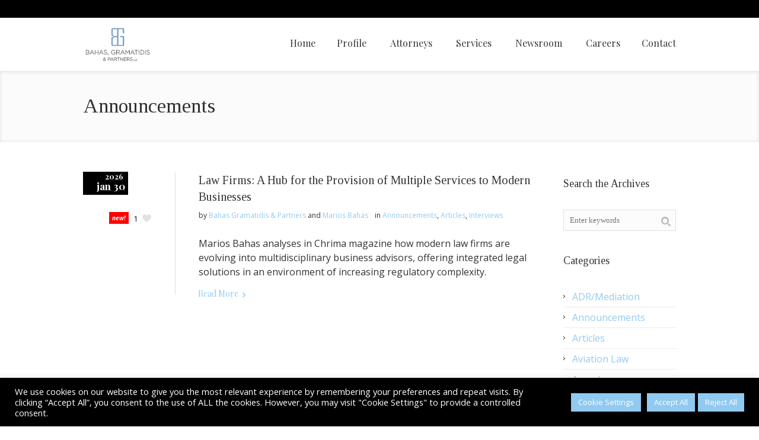

--- FILE ---
content_type: text/html; charset=UTF-8
request_url: https://www.bahagram.com/category/announcements/
body_size: 16813
content:
<!DOCTYPE html>
<html lang="en-US">
<!--<![endif]-->
<head>
<meta charset="UTF-8" />
<meta name="viewport" content="width=device-width, initial-scale=1, maximum-scale=1" />
<meta name="description" content="Dedicated to providing the highest quality legal services" /><meta name="keywords" content="Bahas, Gramatidis &amp; Partners" /><meta name="format-detection" content="telephone=no">
<title>Announcements | Bahas, Gramatidis &amp; Partners</title>

<link rel="shortcut icon" href="https://www.bahagram.com/wp-content/uploads/2015/10/favicon.ico" type="image/x-icon" />
<link rel="profile" href="http://gmpg.org/xfn/11" />
<link rel="pingback" href="https://www.bahagram.com/xmlrpc.php" />

<meta name='robots' content='max-image-preview:large' />
<link rel="alternate" type="application/rss+xml" title="Bahas, Gramatidis &amp; Partners &raquo; Feed" href="https://www.bahagram.com/feed/" />
<link rel="alternate" type="application/rss+xml" title="Bahas, Gramatidis &amp; Partners &raquo; Comments Feed" href="https://www.bahagram.com/comments/feed/" />
<link rel="alternate" type="application/rss+xml" title="Bahas, Gramatidis &amp; Partners &raquo; Announcements Category Feed" href="https://www.bahagram.com/category/announcements/feed/" />
<style id='wp-img-auto-sizes-contain-inline-css' type='text/css'>
img:is([sizes=auto i],[sizes^="auto," i]){contain-intrinsic-size:3000px 1500px}
/*# sourceURL=wp-img-auto-sizes-contain-inline-css */
</style>
<style id='wp-emoji-styles-inline-css' type='text/css'>

	img.wp-smiley, img.emoji {
		display: inline !important;
		border: none !important;
		box-shadow: none !important;
		height: 1em !important;
		width: 1em !important;
		margin: 0 0.07em !important;
		vertical-align: -0.1em !important;
		background: none !important;
		padding: 0 !important;
	}
/*# sourceURL=wp-emoji-styles-inline-css */
</style>
<style id='wp-block-library-inline-css' type='text/css'>
:root{--wp-block-synced-color:#7a00df;--wp-block-synced-color--rgb:122,0,223;--wp-bound-block-color:var(--wp-block-synced-color);--wp-editor-canvas-background:#ddd;--wp-admin-theme-color:#007cba;--wp-admin-theme-color--rgb:0,124,186;--wp-admin-theme-color-darker-10:#006ba1;--wp-admin-theme-color-darker-10--rgb:0,107,160.5;--wp-admin-theme-color-darker-20:#005a87;--wp-admin-theme-color-darker-20--rgb:0,90,135;--wp-admin-border-width-focus:2px}@media (min-resolution:192dpi){:root{--wp-admin-border-width-focus:1.5px}}.wp-element-button{cursor:pointer}:root .has-very-light-gray-background-color{background-color:#eee}:root .has-very-dark-gray-background-color{background-color:#313131}:root .has-very-light-gray-color{color:#eee}:root .has-very-dark-gray-color{color:#313131}:root .has-vivid-green-cyan-to-vivid-cyan-blue-gradient-background{background:linear-gradient(135deg,#00d084,#0693e3)}:root .has-purple-crush-gradient-background{background:linear-gradient(135deg,#34e2e4,#4721fb 50%,#ab1dfe)}:root .has-hazy-dawn-gradient-background{background:linear-gradient(135deg,#faaca8,#dad0ec)}:root .has-subdued-olive-gradient-background{background:linear-gradient(135deg,#fafae1,#67a671)}:root .has-atomic-cream-gradient-background{background:linear-gradient(135deg,#fdd79a,#004a59)}:root .has-nightshade-gradient-background{background:linear-gradient(135deg,#330968,#31cdcf)}:root .has-midnight-gradient-background{background:linear-gradient(135deg,#020381,#2874fc)}:root{--wp--preset--font-size--normal:16px;--wp--preset--font-size--huge:42px}.has-regular-font-size{font-size:1em}.has-larger-font-size{font-size:2.625em}.has-normal-font-size{font-size:var(--wp--preset--font-size--normal)}.has-huge-font-size{font-size:var(--wp--preset--font-size--huge)}.has-text-align-center{text-align:center}.has-text-align-left{text-align:left}.has-text-align-right{text-align:right}.has-fit-text{white-space:nowrap!important}#end-resizable-editor-section{display:none}.aligncenter{clear:both}.items-justified-left{justify-content:flex-start}.items-justified-center{justify-content:center}.items-justified-right{justify-content:flex-end}.items-justified-space-between{justify-content:space-between}.screen-reader-text{border:0;clip-path:inset(50%);height:1px;margin:-1px;overflow:hidden;padding:0;position:absolute;width:1px;word-wrap:normal!important}.screen-reader-text:focus{background-color:#ddd;clip-path:none;color:#444;display:block;font-size:1em;height:auto;left:5px;line-height:normal;padding:15px 23px 14px;text-decoration:none;top:5px;width:auto;z-index:100000}html :where(.has-border-color){border-style:solid}html :where([style*=border-top-color]){border-top-style:solid}html :where([style*=border-right-color]){border-right-style:solid}html :where([style*=border-bottom-color]){border-bottom-style:solid}html :where([style*=border-left-color]){border-left-style:solid}html :where([style*=border-width]){border-style:solid}html :where([style*=border-top-width]){border-top-style:solid}html :where([style*=border-right-width]){border-right-style:solid}html :where([style*=border-bottom-width]){border-bottom-style:solid}html :where([style*=border-left-width]){border-left-style:solid}html :where(img[class*=wp-image-]){height:auto;max-width:100%}:where(figure){margin:0 0 1em}html :where(.is-position-sticky){--wp-admin--admin-bar--position-offset:var(--wp-admin--admin-bar--height,0px)}@media screen and (max-width:600px){html :where(.is-position-sticky){--wp-admin--admin-bar--position-offset:0px}}

/*# sourceURL=wp-block-library-inline-css */
</style><style id='global-styles-inline-css' type='text/css'>
:root{--wp--preset--aspect-ratio--square: 1;--wp--preset--aspect-ratio--4-3: 4/3;--wp--preset--aspect-ratio--3-4: 3/4;--wp--preset--aspect-ratio--3-2: 3/2;--wp--preset--aspect-ratio--2-3: 2/3;--wp--preset--aspect-ratio--16-9: 16/9;--wp--preset--aspect-ratio--9-16: 9/16;--wp--preset--color--black: #000000;--wp--preset--color--cyan-bluish-gray: #abb8c3;--wp--preset--color--white: #ffffff;--wp--preset--color--pale-pink: #f78da7;--wp--preset--color--vivid-red: #cf2e2e;--wp--preset--color--luminous-vivid-orange: #ff6900;--wp--preset--color--luminous-vivid-amber: #fcb900;--wp--preset--color--light-green-cyan: #7bdcb5;--wp--preset--color--vivid-green-cyan: #00d084;--wp--preset--color--pale-cyan-blue: #8ed1fc;--wp--preset--color--vivid-cyan-blue: #0693e3;--wp--preset--color--vivid-purple: #9b51e0;--wp--preset--gradient--vivid-cyan-blue-to-vivid-purple: linear-gradient(135deg,rgb(6,147,227) 0%,rgb(155,81,224) 100%);--wp--preset--gradient--light-green-cyan-to-vivid-green-cyan: linear-gradient(135deg,rgb(122,220,180) 0%,rgb(0,208,130) 100%);--wp--preset--gradient--luminous-vivid-amber-to-luminous-vivid-orange: linear-gradient(135deg,rgb(252,185,0) 0%,rgb(255,105,0) 100%);--wp--preset--gradient--luminous-vivid-orange-to-vivid-red: linear-gradient(135deg,rgb(255,105,0) 0%,rgb(207,46,46) 100%);--wp--preset--gradient--very-light-gray-to-cyan-bluish-gray: linear-gradient(135deg,rgb(238,238,238) 0%,rgb(169,184,195) 100%);--wp--preset--gradient--cool-to-warm-spectrum: linear-gradient(135deg,rgb(74,234,220) 0%,rgb(151,120,209) 20%,rgb(207,42,186) 40%,rgb(238,44,130) 60%,rgb(251,105,98) 80%,rgb(254,248,76) 100%);--wp--preset--gradient--blush-light-purple: linear-gradient(135deg,rgb(255,206,236) 0%,rgb(152,150,240) 100%);--wp--preset--gradient--blush-bordeaux: linear-gradient(135deg,rgb(254,205,165) 0%,rgb(254,45,45) 50%,rgb(107,0,62) 100%);--wp--preset--gradient--luminous-dusk: linear-gradient(135deg,rgb(255,203,112) 0%,rgb(199,81,192) 50%,rgb(65,88,208) 100%);--wp--preset--gradient--pale-ocean: linear-gradient(135deg,rgb(255,245,203) 0%,rgb(182,227,212) 50%,rgb(51,167,181) 100%);--wp--preset--gradient--electric-grass: linear-gradient(135deg,rgb(202,248,128) 0%,rgb(113,206,126) 100%);--wp--preset--gradient--midnight: linear-gradient(135deg,rgb(2,3,129) 0%,rgb(40,116,252) 100%);--wp--preset--font-size--small: 13px;--wp--preset--font-size--medium: 20px;--wp--preset--font-size--large: 36px;--wp--preset--font-size--x-large: 42px;--wp--preset--spacing--20: 0.44rem;--wp--preset--spacing--30: 0.67rem;--wp--preset--spacing--40: 1rem;--wp--preset--spacing--50: 1.5rem;--wp--preset--spacing--60: 2.25rem;--wp--preset--spacing--70: 3.38rem;--wp--preset--spacing--80: 5.06rem;--wp--preset--shadow--natural: 6px 6px 9px rgba(0, 0, 0, 0.2);--wp--preset--shadow--deep: 12px 12px 50px rgba(0, 0, 0, 0.4);--wp--preset--shadow--sharp: 6px 6px 0px rgba(0, 0, 0, 0.2);--wp--preset--shadow--outlined: 6px 6px 0px -3px rgb(255, 255, 255), 6px 6px rgb(0, 0, 0);--wp--preset--shadow--crisp: 6px 6px 0px rgb(0, 0, 0);}:where(.is-layout-flex){gap: 0.5em;}:where(.is-layout-grid){gap: 0.5em;}body .is-layout-flex{display: flex;}.is-layout-flex{flex-wrap: wrap;align-items: center;}.is-layout-flex > :is(*, div){margin: 0;}body .is-layout-grid{display: grid;}.is-layout-grid > :is(*, div){margin: 0;}:where(.wp-block-columns.is-layout-flex){gap: 2em;}:where(.wp-block-columns.is-layout-grid){gap: 2em;}:where(.wp-block-post-template.is-layout-flex){gap: 1.25em;}:where(.wp-block-post-template.is-layout-grid){gap: 1.25em;}.has-black-color{color: var(--wp--preset--color--black) !important;}.has-cyan-bluish-gray-color{color: var(--wp--preset--color--cyan-bluish-gray) !important;}.has-white-color{color: var(--wp--preset--color--white) !important;}.has-pale-pink-color{color: var(--wp--preset--color--pale-pink) !important;}.has-vivid-red-color{color: var(--wp--preset--color--vivid-red) !important;}.has-luminous-vivid-orange-color{color: var(--wp--preset--color--luminous-vivid-orange) !important;}.has-luminous-vivid-amber-color{color: var(--wp--preset--color--luminous-vivid-amber) !important;}.has-light-green-cyan-color{color: var(--wp--preset--color--light-green-cyan) !important;}.has-vivid-green-cyan-color{color: var(--wp--preset--color--vivid-green-cyan) !important;}.has-pale-cyan-blue-color{color: var(--wp--preset--color--pale-cyan-blue) !important;}.has-vivid-cyan-blue-color{color: var(--wp--preset--color--vivid-cyan-blue) !important;}.has-vivid-purple-color{color: var(--wp--preset--color--vivid-purple) !important;}.has-black-background-color{background-color: var(--wp--preset--color--black) !important;}.has-cyan-bluish-gray-background-color{background-color: var(--wp--preset--color--cyan-bluish-gray) !important;}.has-white-background-color{background-color: var(--wp--preset--color--white) !important;}.has-pale-pink-background-color{background-color: var(--wp--preset--color--pale-pink) !important;}.has-vivid-red-background-color{background-color: var(--wp--preset--color--vivid-red) !important;}.has-luminous-vivid-orange-background-color{background-color: var(--wp--preset--color--luminous-vivid-orange) !important;}.has-luminous-vivid-amber-background-color{background-color: var(--wp--preset--color--luminous-vivid-amber) !important;}.has-light-green-cyan-background-color{background-color: var(--wp--preset--color--light-green-cyan) !important;}.has-vivid-green-cyan-background-color{background-color: var(--wp--preset--color--vivid-green-cyan) !important;}.has-pale-cyan-blue-background-color{background-color: var(--wp--preset--color--pale-cyan-blue) !important;}.has-vivid-cyan-blue-background-color{background-color: var(--wp--preset--color--vivid-cyan-blue) !important;}.has-vivid-purple-background-color{background-color: var(--wp--preset--color--vivid-purple) !important;}.has-black-border-color{border-color: var(--wp--preset--color--black) !important;}.has-cyan-bluish-gray-border-color{border-color: var(--wp--preset--color--cyan-bluish-gray) !important;}.has-white-border-color{border-color: var(--wp--preset--color--white) !important;}.has-pale-pink-border-color{border-color: var(--wp--preset--color--pale-pink) !important;}.has-vivid-red-border-color{border-color: var(--wp--preset--color--vivid-red) !important;}.has-luminous-vivid-orange-border-color{border-color: var(--wp--preset--color--luminous-vivid-orange) !important;}.has-luminous-vivid-amber-border-color{border-color: var(--wp--preset--color--luminous-vivid-amber) !important;}.has-light-green-cyan-border-color{border-color: var(--wp--preset--color--light-green-cyan) !important;}.has-vivid-green-cyan-border-color{border-color: var(--wp--preset--color--vivid-green-cyan) !important;}.has-pale-cyan-blue-border-color{border-color: var(--wp--preset--color--pale-cyan-blue) !important;}.has-vivid-cyan-blue-border-color{border-color: var(--wp--preset--color--vivid-cyan-blue) !important;}.has-vivid-purple-border-color{border-color: var(--wp--preset--color--vivid-purple) !important;}.has-vivid-cyan-blue-to-vivid-purple-gradient-background{background: var(--wp--preset--gradient--vivid-cyan-blue-to-vivid-purple) !important;}.has-light-green-cyan-to-vivid-green-cyan-gradient-background{background: var(--wp--preset--gradient--light-green-cyan-to-vivid-green-cyan) !important;}.has-luminous-vivid-amber-to-luminous-vivid-orange-gradient-background{background: var(--wp--preset--gradient--luminous-vivid-amber-to-luminous-vivid-orange) !important;}.has-luminous-vivid-orange-to-vivid-red-gradient-background{background: var(--wp--preset--gradient--luminous-vivid-orange-to-vivid-red) !important;}.has-very-light-gray-to-cyan-bluish-gray-gradient-background{background: var(--wp--preset--gradient--very-light-gray-to-cyan-bluish-gray) !important;}.has-cool-to-warm-spectrum-gradient-background{background: var(--wp--preset--gradient--cool-to-warm-spectrum) !important;}.has-blush-light-purple-gradient-background{background: var(--wp--preset--gradient--blush-light-purple) !important;}.has-blush-bordeaux-gradient-background{background: var(--wp--preset--gradient--blush-bordeaux) !important;}.has-luminous-dusk-gradient-background{background: var(--wp--preset--gradient--luminous-dusk) !important;}.has-pale-ocean-gradient-background{background: var(--wp--preset--gradient--pale-ocean) !important;}.has-electric-grass-gradient-background{background: var(--wp--preset--gradient--electric-grass) !important;}.has-midnight-gradient-background{background: var(--wp--preset--gradient--midnight) !important;}.has-small-font-size{font-size: var(--wp--preset--font-size--small) !important;}.has-medium-font-size{font-size: var(--wp--preset--font-size--medium) !important;}.has-large-font-size{font-size: var(--wp--preset--font-size--large) !important;}.has-x-large-font-size{font-size: var(--wp--preset--font-size--x-large) !important;}
/*# sourceURL=global-styles-inline-css */
</style>

<style id='classic-theme-styles-inline-css' type='text/css'>
/*! This file is auto-generated */
.wp-block-button__link{color:#fff;background-color:#32373c;border-radius:9999px;box-shadow:none;text-decoration:none;padding:calc(.667em + 2px) calc(1.333em + 2px);font-size:1.125em}.wp-block-file__button{background:#32373c;color:#fff;text-decoration:none}
/*# sourceURL=/wp-includes/css/classic-themes.min.css */
</style>
<link rel='stylesheet' id='layerslider_css-css' href='https://www.bahagram.com/wp-content/plugins/LayerSlider/css/layerslider.css?ver=4.6.5' type='text/css' media='all' />
<link rel='stylesheet' id='contact-form-7-css' href='https://www.bahagram.com/wp-content/plugins/contact-form-7/includes/css/styles.css?ver=6.1.4' type='text/css' media='all' />
<link rel='stylesheet' id='cookie-law-info-css' href='https://www.bahagram.com/wp-content/plugins/cookie-law-info/legacy/public/css/cookie-law-info-public.css?ver=3.4.0' type='text/css' media='all' />
<link rel='stylesheet' id='cookie-law-info-gdpr-css' href='https://www.bahagram.com/wp-content/plugins/cookie-law-info/legacy/public/css/cookie-law-info-gdpr.css?ver=3.4.0' type='text/css' media='all' />
<link rel='stylesheet' id='bwg_fonts-css' href='https://www.bahagram.com/wp-content/plugins/photo-gallery/css/bwg-fonts/fonts.css?ver=0.0.1' type='text/css' media='all' />
<link rel='stylesheet' id='sumoselect-css' href='https://www.bahagram.com/wp-content/plugins/photo-gallery/css/sumoselect.min.css?ver=3.4.6' type='text/css' media='all' />
<link rel='stylesheet' id='mCustomScrollbar-css' href='https://www.bahagram.com/wp-content/plugins/photo-gallery/css/jquery.mCustomScrollbar.min.css?ver=3.1.5' type='text/css' media='all' />
<link rel='stylesheet' id='bwg_frontend-css' href='https://www.bahagram.com/wp-content/plugins/photo-gallery/css/styles.min.css?ver=1.8.37' type='text/css' media='all' />
<link rel='stylesheet' id='ssb-front-css-css' href='https://www.bahagram.com/wp-content/plugins/simple-social-buttons/assets/css/front.css?ver=6.2.0' type='text/css' media='all' />
<link rel='stylesheet' id='wppopups-base-css' href='https://www.bahagram.com/wp-content/plugins/wp-popups-lite/src/assets/css/wppopups-base.css?ver=2.2.0.3' type='text/css' media='all' />
<link rel='stylesheet' id='parent-style-css' href='https://www.bahagram.com/wp-content/themes/bahagram/style.css?ver=6.9' type='text/css' media='all' />
<link rel='stylesheet' id='child-style-css' href='https://www.bahagram.com/wp-content/themes/bahagram-child/style.css?ver=1.0.6' type='text/css' media='all' />
<link rel='stylesheet' id='theme-style-css' href='https://www.bahagram.com/wp-content/themes/bahagram-child/style.css?ver=1.0.0' type='text/css' media='screen' />
<link rel='stylesheet' id='theme-fonts-css' href='https://www.bahagram.com/wp-content/themes/bahagram/css/fonts.php?ver=1.0.0' type='text/css' media='screen' />
<link rel='stylesheet' id='fontello-css' href='https://www.bahagram.com/wp-content/themes/bahagram/css/fonts/css/fontello.css?ver=1.0.0' type='text/css' media='screen' />
<link rel='stylesheet' id='theme-adapt-css' href='https://www.bahagram.com/wp-content/themes/bahagram/css/adaptive.css?ver=1.0.0' type='text/css' media='screen' />
<link rel='stylesheet' id='theme-retina-css' href='https://www.bahagram.com/wp-content/themes/bahagram/css/retina.css?ver=1.0.0' type='text/css' media='screen' />
<link rel='stylesheet' id='jackbox-css' href='https://www.bahagram.com/wp-content/themes/bahagram/css/jackbox.css?ver=1.0.0' type='text/css' media='screen' />
<link rel='stylesheet' id='jPlayer-css' href='https://www.bahagram.com/wp-content/themes/bahagram/css/jquery.jPlayer.css?ver=2.1.0' type='text/css' media='screen' />
<link rel='stylesheet' id='isotope-css' href='https://www.bahagram.com/wp-content/themes/bahagram/css/jquery.isotope.css?ver=1.5.19' type='text/css' media='screen' />
<link rel='stylesheet' id='cmsms-google-font-1-css' href='https://fonts.googleapis.com/css?family=Tinos%3A400%2C700%2C400italic%2C700italic&#038;ver=6.9' type='text/css' media='all' />
<link rel='stylesheet' id='cmsms-google-font-2-css' href='https://fonts.googleapis.com/css?family=Playfair+Display%3A400%2C700%2C400italic%2C700italic&#038;ver=6.9' type='text/css' media='all' />
<link rel='stylesheet' id='cmsms-google-font-3-css' href='https://fonts.googleapis.com/css?family=Open+Sans%3A300%2C400%2C300italic%2C400italic%2C700%2C700italic&#038;ver=6.9' type='text/css' media='all' />
<link rel='stylesheet' id='cmsms-google-font-4-css' href='https://fonts.googleapis.com/css?family=PT+Sans%3A400%2C400italic%2C700%2C700italic&#038;ver=6.9' type='text/css' media='all' />
<script type="text/javascript" src="https://www.bahagram.com/wp-content/themes/bahagram/js/modernizr.custom.all.min.js?ver=2.5.2" id="modernizr-js"></script>
<script type="text/javascript" src="https://www.bahagram.com/wp-includes/js/jquery/jquery.min.js?ver=3.7.1" id="jquery-core-js"></script>
<script type="text/javascript" src="https://www.bahagram.com/wp-includes/js/jquery/jquery-migrate.min.js?ver=3.4.1" id="jquery-migrate-js"></script>
<script type="text/javascript" src="https://www.bahagram.com/wp-content/plugins/LayerSlider/js/layerslider.kreaturamedia.jquery.js?ver=4.6.5" id="layerslider_js-js"></script>
<script type="text/javascript" src="https://www.bahagram.com/wp-content/plugins/LayerSlider/js/jquery-easing-1.3.js?ver=1.3.0" id="jquery_easing-js"></script>
<script type="text/javascript" src="https://www.bahagram.com/wp-content/plugins/LayerSlider/js/jquerytransit.js?ver=0.9.9" id="transit-js"></script>
<script type="text/javascript" src="https://www.bahagram.com/wp-content/plugins/LayerSlider/js/layerslider.transitions.js?ver=4.6.5" id="layerslider_transitions-js"></script>
<script type="text/javascript" id="cookie-law-info-js-extra">
/* <![CDATA[ */
var Cli_Data = {"nn_cookie_ids":[],"cookielist":[],"non_necessary_cookies":[],"ccpaEnabled":"","ccpaRegionBased":"","ccpaBarEnabled":"","strictlyEnabled":["necessary","obligatoire"],"ccpaType":"gdpr","js_blocking":"1","custom_integration":"","triggerDomRefresh":"","secure_cookies":""};
var cli_cookiebar_settings = {"animate_speed_hide":"500","animate_speed_show":"500","background":"#000000","border":"#b1a6a6c2","border_on":"","button_1_button_colour":"#91caf0","button_1_button_hover":"#74a2c0","button_1_link_colour":"#fff","button_1_as_button":"1","button_1_new_win":"","button_2_button_colour":"#333","button_2_button_hover":"#292929","button_2_link_colour":"#444","button_2_as_button":"","button_2_hidebar":"","button_3_button_colour":"#91caf0","button_3_button_hover":"#74a2c0","button_3_link_colour":"#ffffff","button_3_as_button":"1","button_3_new_win":"","button_4_button_colour":"#91caf0","button_4_button_hover":"#74a2c0","button_4_link_colour":"#ffffff","button_4_as_button":"1","button_7_button_colour":"#91caf0","button_7_button_hover":"#74a2c0","button_7_link_colour":"#fff","button_7_as_button":"1","button_7_new_win":"","font_family":"inherit","header_fix":"","notify_animate_hide":"1","notify_animate_show":"1","notify_div_id":"#cookie-law-info-bar","notify_position_horizontal":"right","notify_position_vertical":"bottom","scroll_close":"","scroll_close_reload":"","accept_close_reload":"","reject_close_reload":"","showagain_tab":"","showagain_background":"#fff","showagain_border":"#000","showagain_div_id":"#cookie-law-info-again","showagain_x_position":"100px","text":"#ffffff","show_once_yn":"","show_once":"10000","logging_on":"","as_popup":"","popup_overlay":"1","bar_heading_text":"","cookie_bar_as":"banner","popup_showagain_position":"bottom-right","widget_position":"left"};
var log_object = {"ajax_url":"https://www.bahagram.com/wp-admin/admin-ajax.php"};
//# sourceURL=cookie-law-info-js-extra
/* ]]> */
</script>
<script type="text/javascript" src="https://www.bahagram.com/wp-content/plugins/cookie-law-info/legacy/public/js/cookie-law-info-public.js?ver=3.4.0" id="cookie-law-info-js"></script>
<script type="text/javascript" src="https://www.bahagram.com/wp-content/plugins/photo-gallery/js/jquery.sumoselect.min.js?ver=3.4.6" id="sumoselect-js"></script>
<script type="text/javascript" src="https://www.bahagram.com/wp-content/plugins/photo-gallery/js/tocca.min.js?ver=2.0.9" id="bwg_mobile-js"></script>
<script type="text/javascript" src="https://www.bahagram.com/wp-content/plugins/photo-gallery/js/jquery.mCustomScrollbar.concat.min.js?ver=3.1.5" id="mCustomScrollbar-js"></script>
<script type="text/javascript" src="https://www.bahagram.com/wp-content/plugins/photo-gallery/js/jquery.fullscreen.min.js?ver=0.6.0" id="jquery-fullscreen-js"></script>
<script type="text/javascript" id="bwg_frontend-js-extra">
/* <![CDATA[ */
var bwg_objectsL10n = {"bwg_field_required":"field is required.","bwg_mail_validation":"This is not a valid email address.","bwg_search_result":"There are no images matching your search.","bwg_select_tag":"Select Tag","bwg_order_by":"Order By","bwg_search":"Search","bwg_show_ecommerce":"Show Ecommerce","bwg_hide_ecommerce":"Hide Ecommerce","bwg_show_comments":"Show Comments","bwg_hide_comments":"Hide Comments","bwg_restore":"Restore","bwg_maximize":"Maximize","bwg_fullscreen":"Fullscreen","bwg_exit_fullscreen":"Exit Fullscreen","bwg_search_tag":"SEARCH...","bwg_tag_no_match":"No tags found","bwg_all_tags_selected":"All tags selected","bwg_tags_selected":"tags selected","play":"Play","pause":"Pause","is_pro":"","bwg_play":"Play","bwg_pause":"Pause","bwg_hide_info":"Hide info","bwg_show_info":"Show info","bwg_hide_rating":"Hide rating","bwg_show_rating":"Show rating","ok":"Ok","cancel":"Cancel","select_all":"Select all","lazy_load":"0","lazy_loader":"https://www.bahagram.com/wp-content/plugins/photo-gallery/images/ajax_loader.png","front_ajax":"0","bwg_tag_see_all":"see all tags","bwg_tag_see_less":"see less tags"};
//# sourceURL=bwg_frontend-js-extra
/* ]]> */
</script>
<script type="text/javascript" src="https://www.bahagram.com/wp-content/plugins/photo-gallery/js/scripts.min.js?ver=1.8.37" id="bwg_frontend-js"></script>
<script type="text/javascript" src="https://www.bahagram.com/wp-content/themes/bahagram/js/respond.min.js?ver=1.1.0" id="respond-js"></script>
<link rel="https://api.w.org/" href="https://www.bahagram.com/wp-json/" /><link rel="alternate" title="JSON" type="application/json" href="https://www.bahagram.com/wp-json/wp/v2/categories/125" /><link rel="EditURI" type="application/rsd+xml" title="RSD" href="https://www.bahagram.com/xmlrpc.php?rsd" />
<meta name="generator" content="WordPress 6.9" />
 <style media="screen">

		.simplesocialbuttons.simplesocialbuttons_inline .ssb-fb-like, .simplesocialbuttons.simplesocialbuttons_inline amp-facebook-like {
	  margin: ;
	}
		 /*inline margin*/
	
	
	
	
	
		.simplesocialbuttons.simplesocialbuttons_inline.simplesocial-round-icon button{
	  margin: ;
	}

	
			 /*margin-digbar*/

	
	
	
	
	
	
	
</style>

<!-- Open Graph Meta Tags generated by Simple Social Buttons 6.2.0 -->
<meta property="og:title" content="Law Firms: A Hub for the Provision of Multiple Services to Modern Businesses - Bahas, Gramatidis &amp; Partners" />
<meta property="og:type" content="website" />
<meta property="og:description" content="Marios Bahas analyses in Chrima magazine how modern law firms are evolving into multidisciplinary business advisors, offering integrated legal solutions in an environment of increasing regulatory complexity." />
<meta property="og:url" content="https://www.bahagram.com/law-firms-a-hub-for-the-provision-of-multiple-services-to-modern-businesses/" />
<meta property="og:site_name" content="Bahas, Gramatidis &amp; Partners" />
<meta property="og:image" content="https://www.bahagram.com/wp-content/uploads/2026/01/ΠΕΡΙΟΔΙΚΟ-ΧΡΗΜΑ-MM-ENG.webp" />
<meta name="twitter:card" content="summary_large_image" />
<meta name="twitter:description" content="Marios Bahas analyses in Chrima magazine how modern law firms are evolving into multidisciplinary business advisors, offering integrated legal solutions in an environment of increasing regulatory complexity." />
<meta name="twitter:title" content="Law Firms: A Hub for the Provision of Multiple Services to Modern Businesses - Bahas, Gramatidis &amp; Partners" />
<meta property="twitter:image" content="https://www.bahagram.com/wp-content/uploads/2026/01/ΠΕΡΙΟΔΙΚΟ-ΧΡΗΜΑ-MM-ENG.webp" />
<script type="text/javascript">var templateURL = "https://www.bahagram.com/wp-content/themes/bahagram";</script><style type="text/css">body { background-color : #ffffff; background-image : none; background-position : top center; background-repeat : repeat; background-attachment : scroll; }#header .header_wrap { height : 90px; } #header .navi_scrolled_resize .header_wrap { height : 60px; }.header_scrolled {padding-bottom: 50px;}.container .custom_header {0}#header .logo_wrap a.logo { width : 117px; height : 60px; } #header .logo_wrap { width : 117px; } .custom_header { top : 0px; right : 0px; } #navigation ul,
		 #navigation > li.current-menu-item:before, 
		 #navigation > li.current-menu-parent:before, 
		 #navigation > li.current-menu-ancestor:before { top : 88px; } @media only screen and (min-width : 1024px) { #header a.logo { top : 0px; left : 0px; } } @media only screen and (min-width : 1024px) and (max-width : 1439px) { .custom_header_inner {width: 1000px; } } @media only screen and (max-width : 1024px) { .cmsms_responsive #header .header_wrap { height : auto;}#header .logo_wrap { height : 90px; width : 117px; } #header .responsive_nav { margin-top : 28px; margin-bottom : 28px; } }@media only screen and (max-width : 1023px) { #header .h_mt.navi_scrolled.navi_scrolled_resize { margin-top : 0;}}@media only screen and (max-width : 767px) { .cmsms_responsive .header_scrolled {padding-bottom : 0;}}@media only screen and (max-width : 540px) { #header .responsive_nav { margin : 20px auto;}.cmsms_responsive #header .header_wrap { height : auto;}#header .logo_wrap { height : auto;width : auto;}} </style>		<style type="text/css" id="wp-custom-css">
			p.full-align {
	text-align: justify;
}
.has-medium-font-size a {
	font-size: var(--wp--preset--font-size--medium) !important;
}
.two-c {
	column-count: 2;
}
@media only screen and (max-width: 768px) {
	.two-c {
		column-count: 1;
	}
	
	.wp-block-latest-posts__featured-image.alignleft {
		float: none;
		width: 100%;
	}
	
	.wp-block-latest-posts__featured-image img {
		width: 100%;
		height: auto;
	}
	
	.wp-block-latest-posts__post-excerpt {
		padding-bottom: 3em !important;
		border-bottom: 1px solid lightgray;
		margin-bottom: 3em !important;
	}
}

ul.wp-block-latest-posts__list li {
	list-style: none;
}

.wpcf7-text {
	width: 100% !important;
}

.parent-pageid-35 .wp-block-columns {
	margin-bottom: 16px;
}

h5.wp-block-heading {
	font-weight: bold;
}

h6 {
	font-weight: bold;
}

p {
	line-height: 1.5em;
}		</style>
		<link rel='stylesheet' id='cookie-law-info-table-css' href='https://www.bahagram.com/wp-content/plugins/cookie-law-info/legacy/public/css/cookie-law-info-table.css?ver=3.4.0' type='text/css' media='all' />
</head>
<body class="archive category category-announcements category-125 wp-theme-bahagram wp-child-theme-bahagram-child">

<!-- _________________________ Start Page _________________________ -->
<section id="page" class="cmsms_responsive hfeed site">

<!-- _________________________ Start Container _________________________ -->
<div class="container">
	<div class="custom_header"><div class="custom_header_inner"><div class="header_html">
&nbsp;
</div>
<div class="cl"></div></div></div>	
<!-- _________________________ Start Header _________________________ -->
<header id="header" >
	<div class="header_inner">
		<div class="header_wrap">
			<div class="logo_wrap">
				<a href="https://www.bahagram.com/" title="Bahas, Gramatidis &amp; Partners" class="logo">
	<img srcset="/wp-content/uploads/2020/11/bgp-logo.png 1x, /wp-content/uploads/2020/11/bgp-logo-retina.png 2x" src="/wp-content/uploads/2020/11/bgp-logo.png" alt="Bahas, Gramatidis &amp; Partners" /></a>
			</div>
			<a class="responsive_nav" href="javascript:void(0);"><span></span></a>
			<div class="cl_resp"></div>
	
			<!-- _________________________ Start Navigation _________________________ -->
			<nav role="navigation">
				<ul id="navigation" class="navigation"><li id="menu-item-200" class="menu-item menu-item-type-post_type menu-item-object-page menu-item-home menu-item-200"><a href="https://www.bahagram.com/"><span>Home</span></a></li>
<li id="menu-item-222" class="menu-item menu-item-type-custom menu-item-object-custom menu-item-has-children menu-item-222"><a href="#"><span>Profile</span></a>
<ul class="sub-menu">
	<li id="menu-item-202" class="menu-item menu-item-type-post_type menu-item-object-page menu-item-202"><a href="https://www.bahagram.com/profile/history/"><span>History</span></a></li>
	<li id="menu-item-203" class="menu-item menu-item-type-post_type menu-item-object-page menu-item-203"><a href="https://www.bahagram.com/profile/our-vision/"><span>Our Vision</span></a></li>
	<li id="menu-item-204" class="menu-item menu-item-type-post_type menu-item-object-page menu-item-204"><a href="https://www.bahagram.com/profile/affiliations/"><span>Affiliations</span></a></li>
	<li id="menu-item-1317" class="menu-item menu-item-type-post_type menu-item-object-page menu-item-1317"><a href="https://www.bahagram.com/profile/credentials/"><span>Credentials</span></a></li>
</ul>
</li>
<li id="menu-item-223" class="menu-item menu-item-type-custom menu-item-object-custom menu-item-has-children menu-item-223"><a href="#"><span>Attorneys</span></a>
<ul class="sub-menu">
	<li id="menu-item-206" class="menu-item menu-item-type-post_type menu-item-object-page menu-item-206"><a href="https://www.bahagram.com/attorneys/partners/"><span>Partners</span></a></li>
	<li id="menu-item-207" class="menu-item menu-item-type-post_type menu-item-object-page menu-item-207"><a href="https://www.bahagram.com/attorneys/senior-associates/"><span>Senior Asssociates</span></a></li>
	<li id="menu-item-208" class="menu-item menu-item-type-post_type menu-item-object-page menu-item-208"><a href="https://www.bahagram.com/attorneys/junior-associates/"><span>Junior Associates</span></a></li>
	<li id="menu-item-4096" class="menu-item menu-item-type-post_type menu-item-object-page menu-item-4096"><a href="https://www.bahagram.com/attorneys/of-counsel/"><span>Of Counsel</span></a></li>
	<li id="menu-item-1541" class="menu-item menu-item-type-post_type menu-item-object-page menu-item-1541"><a href="https://www.bahagram.com/attorneys/trainee-lawyers/"><span>Trainee Lawyers</span></a></li>
	<li id="menu-item-210" class="menu-item menu-item-type-post_type menu-item-object-page menu-item-210"><a href="https://www.bahagram.com/attorneys/administration/"><span>Administration</span></a></li>
</ul>
</li>
<li id="menu-item-224" class="menu-item menu-item-type-custom menu-item-object-custom menu-item-has-children menu-item-224"><a href="#"><span>Services</span></a>
<ul class="sub-menu">
	<li id="menu-item-214" class="menu-item menu-item-type-post_type menu-item-object-page menu-item-214"><a href="https://www.bahagram.com/services/adr-mediation-litigation/"><span>ADR/Mediation – Litigation</span></a></li>
	<li id="menu-item-212" class="menu-item menu-item-type-post_type menu-item-object-page menu-item-212"><a href="https://www.bahagram.com/services/commercial/"><span>Commercial</span></a></li>
	<li id="menu-item-213" class="menu-item menu-item-type-post_type menu-item-object-page menu-item-213"><a href="https://www.bahagram.com/services/corporate/"><span>Corporate</span></a></li>
	<li id="menu-item-3565" class="menu-item menu-item-type-post_type menu-item-object-page menu-item-3565"><a href="https://www.bahagram.com/services/employment-and-human-resources/"><span>Employment &#038; Human Resources</span></a></li>
	<li id="menu-item-1663" class="menu-item menu-item-type-post_type menu-item-object-page menu-item-1663"><a href="https://www.bahagram.com/services/golden-visa/"><span>Immigration / Golden Visa</span></a></li>
	<li id="menu-item-216" class="menu-item menu-item-type-post_type menu-item-object-page menu-item-216"><a href="https://www.bahagram.com/services/industry-sector/"><span>Industry Sector</span></a></li>
	<li id="menu-item-218" class="menu-item menu-item-type-post_type menu-item-object-page menu-item-218"><a href="https://www.bahagram.com/services/public-sector/"><span>Public Sector</span></a></li>
	<li id="menu-item-217" class="menu-item menu-item-type-post_type menu-item-object-page menu-item-217"><a href="https://www.bahagram.com/services/real-estate/"><span>Real Estate</span></a></li>
</ul>
</li>
<li id="menu-item-3985" class="menu-item menu-item-type-custom menu-item-object-custom menu-item-has-children menu-item-3985"><a href="#"><span>Newsroom</span></a>
<ul class="sub-menu">
	<li id="menu-item-220" class="menu-item menu-item-type-post_type menu-item-object-page menu-item-220"><a href="https://www.bahagram.com/publications/"><span>Publications</span></a></li>
	<li id="menu-item-1484" class="menu-item menu-item-type-post_type menu-item-object-page menu-item-1484"><a href="https://www.bahagram.com/announcements/"><span>Announcements</span></a></li>
	<li id="menu-item-1428" class="menu-item menu-item-type-post_type menu-item-object-page menu-item-1428"><a href="https://www.bahagram.com/media-gallery/"><span>Media Gallery</span></a></li>
</ul>
</li>
<li id="menu-item-3222" class="menu-item menu-item-type-taxonomy menu-item-object-category menu-item-3222"><a href="https://www.bahagram.com/category/careers/"><span>Careers</span></a></li>
<li id="menu-item-219" class="menu-item menu-item-type-post_type menu-item-object-page menu-item-219"><a href="https://www.bahagram.com/contact/"><span>Contact</span></a></li>
</ul>				<div class="cl"></div>
			</nav>
			<div class="cl"></div>
			<!-- _________________________ Finish Navigation _________________________ -->
		</div>
	</div>
	<div class="cl"></div>
</header>
<!-- _________________________ Finish Header _________________________ -->

	
<!-- _________________________ Start Middle _________________________ -->
<section id="middle">

<!-- _________________________ Start Headline _________________________ --><div class="headline" style="background-color:#fbfbfb;">
<div class="headline_inner"><div class="fl">
<h1>Announcements</h1></div>
</div>
</div><!-- _________________________ Finish Headline _________________________ --><div class="content_wrap r_sidebar">

<!--_________________________ Start Content _________________________ -->
<section id="content" role="main">
		<div class="entry-summary">
		<section class="blog">

<!--_________________________ Start Standard Article _________________________ -->
<article id="post-4414" class="post-4414 post type-post status-publish format-standard has-post-thumbnail hentry category-announcements category-articles category-interviews">
	<div class="post_content
		">
		</div>
	<div class="cmsms_info">
		<span class="cmsms_post_format_img cmsms_post_animation"></span>
		<abbr class="published updated" title="January 30, 2026"><span class="cmsms_year">2026</span><span class="cmsms_month_day">jan&nbsp;30</span></abbr>

		<div class="comment_wrap">
</div><a href="#" onclick="cmsmsLike(4414); return false;" id="cmsmsLike-4414" class="cmsmsLike"><span class="cmsms_like_inner">1</span></a>
        <div class="bgnew">new!</div>
	</div>
	<header class="entry-header
	">
	<h1 class="entry-title">
			<a href="https://www.bahagram.com/law-firms-a-hub-for-the-provision-of-multiple-services-to-modern-businesses/">Law Firms: A Hub for the Provision of Multiple Services to Modern Businesses</a>		</h1><div class="meta_wrap"><span class="user_name vcard author"><span class="fn">by <a href="https://www.bahagram.com/author/bahas-gramatidis-partners/" title="Posts by Bahas Gramatidis &#038; Partners" class="author url fn" rel="author">Bahas Gramatidis &#038; Partners</a> and <a href="https://www.bahagram.com/author/marios-bahas/" title="Posts by Marios Bahas" class="author url fn" rel="author">Marios Bahas</a></span></span>
			<span class="cmsms_category">
				in <a href="https://www.bahagram.com/category/announcements/" rel="category tag">Announcements</a>, 
				<a href="https://www.bahagram.com/category/articles/" rel="category tag">Articles</a>, 
				<a href="https://www.bahagram.com/category/interviews/" rel="category tag">Interviews</a>			</span>
			</div><div class="entry-content">
		<p>Marios Bahas analyses in Chrima magazine how modern law firms are evolving into multidisciplinary business advisors, offering integrated legal solutions in an environment of increasing regulatory complexity.</p>
	</div>
		
	</header>
	<footer class="entry-meta">
	<a class="more_button" href="https://www.bahagram.com/law-firms-a-hub-for-the-provision-of-multiple-services-to-modern-businesses/">Read More</a>
	</footer>
</article>
<!--_________________________ Finish Standard Article _________________________ -->


<!--_________________________ Start Standard Article _________________________ -->
<article id="post-4409" class="post-4409 post type-post status-publish format-standard has-post-thumbnail hentry category-announcements category-articles category-interviews">
	<div class="post_content
		">
		</div>
	<div class="cmsms_info">
		<span class="cmsms_post_format_img cmsms_post_animation"></span>
		<abbr class="published updated" title="January 30, 2026"><span class="cmsms_year">2026</span><span class="cmsms_month_day">jan&nbsp;30</span></abbr>

		<div class="comment_wrap">
</div><a href="#" onclick="cmsmsLike(4409); return false;" id="cmsmsLike-4409" class="cmsmsLike"><span class="cmsms_like_inner">1</span></a>
        <div class="bgnew">new!</div>
	</div>
	<header class="entry-header
	">
	<h1 class="entry-title">
			<a href="https://www.bahagram.com/dikigorikes-etairies-komvos-parochis-pollaplon-ypiresion-gia-tis-sygchrones-epicheiriseis/">Δικηγορικές Εταιρίες: Κόμβος παροχής πολλαπλών υπηρεσιών για τις σύγχρονες επιχειρήσεις</a>		</h1><div class="meta_wrap"><span class="user_name vcard author"><span class="fn">by <a href="https://www.bahagram.com/author/bahas-gramatidis-partners/" title="Posts by Bahas Gramatidis &#038; Partners" class="author url fn" rel="author">Bahas Gramatidis &#038; Partners</a> and <a href="https://www.bahagram.com/author/marios-bahas/" title="Posts by Marios Bahas" class="author url fn" rel="author">Marios Bahas</a></span></span>
			<span class="cmsms_category">
				in <a href="https://www.bahagram.com/category/announcements/" rel="category tag">Announcements</a>, 
				<a href="https://www.bahagram.com/category/articles/" rel="category tag">Articles</a>, 
				<a href="https://www.bahagram.com/category/interviews/" rel="category tag">Interviews</a>			</span>
			</div><div class="entry-content">
		<p>Ο Μάριος Μπαχάς αναλύει στο περιοδικό Χρήμα πώς οι σύγχρονες δικηγορικές εταιρίες εξελίσσονται σε πολυδιάστατους συμβούλους επιχειρήσεων, προσφέροντας ολοκληρωμένες νομικές λύσεις σε ένα περιβάλλον αυξανόμενης κανονιστικής πολυπλοκότητας.</p>
	</div>
		
	</header>
	<footer class="entry-meta">
	<a class="more_button" href="https://www.bahagram.com/dikigorikes-etairies-komvos-parochis-pollaplon-ypiresion-gia-tis-sygchrones-epicheiriseis/">Read More</a>
	</footer>
</article>
<!--_________________________ Finish Standard Article _________________________ -->


<!--_________________________ Start Standard Article _________________________ -->
<article id="post-4402" class="post-4402 post type-post status-publish format-standard has-post-thumbnail hentry category-announcements category-civil-law category-family-law category-legal-update category-private-law category-property-law category-succession-inheritance-law">
	<div class="post_content
		">
		</div>
	<div class="cmsms_info">
		<span class="cmsms_post_format_img cmsms_post_animation"></span>
		<abbr class="published updated" title="January 13, 2026"><span class="cmsms_year">2026</span><span class="cmsms_month_day">jan&nbsp;13</span></abbr>

		<div class="comment_wrap">
</div><a href="#" onclick="cmsmsLike(4402); return false;" id="cmsmsLike-4402" class="cmsmsLike"><span class="cmsms_like_inner">1</span></a>
        
	</div>
	<header class="entry-header
	">
	<h1 class="entry-title">
			<a href="https://www.bahagram.com/anatheorisi-tou-klironomikou-dikaiou/">Αναθεώρηση του Κληρονομικού Δικαίου</a>		</h1><div class="meta_wrap"><span class="user_name vcard author"><span class="fn">by <a href="https://www.bahagram.com/author/bahas-gramatidis-partners/" title="Posts by Bahas Gramatidis &#038; Partners" class="author url fn" rel="author">Bahas Gramatidis &#038; Partners</a>, <a href="https://www.bahagram.com/author/marianna-papatheodorou/" title="Posts by Marianna Papatheodorou" class="author url fn" rel="author">Marianna Papatheodorou</a> and <a href="https://www.bahagram.com/author/elina-sipsi/" title="Posts by Elina Sipsi" class="author url fn" rel="author">Elina Sipsi</a></span></span>
			<span class="cmsms_category">
				in <a href="https://www.bahagram.com/category/announcements/" rel="category tag">Announcements</a>, 
				<a href="https://www.bahagram.com/category/civil-law/" rel="category tag">Civil Law</a>, 
				<a href="https://www.bahagram.com/category/family-law/" rel="category tag">Family Law</a>, 
				<a href="https://www.bahagram.com/category/legal-update/" rel="category tag">Legal Update</a>, 
				<a href="https://www.bahagram.com/category/private-law/" rel="category tag">Private Law</a>, 
				<a href="https://www.bahagram.com/category/property-law/" rel="category tag">Property Law</a>, 
				<a href="https://www.bahagram.com/category/succession-inheritance-law/" rel="category tag">Succession / Inheritance Law</a>			</span>
			</div><div class="entry-content">
		<p>Η ελληνική έννομη τάξη προετοιμάζεται για μια αναμόρφωση του Κληρονομικού Δικαίου. Το νέο νομοσχέδιο εισάγει δομικές αλλαγές σε σχεδόν ολόκληρο το κεφάλαιο του Αστικού Κώδικα που αφορά το κληρονομικό δίκαιο, αντανακλώντας τις σύγχρονες κοινωνικές και οικογενειακές εξελίξεις και εκσυγχρονίζοντας κρίσιμες διατάξεις που παρέμεναν αμετάβλητες για δεκαετίες.</p>
	</div>
		
	</header>
	<footer class="entry-meta">
	<a class="more_button" href="https://www.bahagram.com/anatheorisi-tou-klironomikou-dikaiou/">Read More</a>
	</footer>
</article>
<!--_________________________ Finish Standard Article _________________________ -->


<!--_________________________ Start Standard Article _________________________ -->
<article id="post-4396" class="post-4396 post type-post status-publish format-standard has-post-thumbnail hentry category-announcements category-litigation category-publications">
	<div class="post_content
		">
		</div>
	<div class="cmsms_info">
		<span class="cmsms_post_format_img cmsms_post_animation"></span>
		<abbr class="published updated" title="January 12, 2026"><span class="cmsms_year">2026</span><span class="cmsms_month_day">jan&nbsp;12</span></abbr>

		<div class="comment_wrap">
</div><a href="#" onclick="cmsmsLike(4396); return false;" id="cmsmsLike-4396" class="cmsmsLike"><span class="cmsms_like_inner">1</span></a>
        
	</div>
	<header class="entry-header
	">
	<h1 class="entry-title">
			<a href="https://www.bahagram.com/collective-litigation-in-europe-law-and-practice-chapter-greece-overview/">Collective Litigation in Europe Law and Practice &#8211; Chapter Greece Overview</a>		</h1><div class="meta_wrap"><span class="user_name vcard author"><span class="fn">by <a href="https://www.bahagram.com/author/bahas-gramatidis-partners/" title="Posts by Bahas Gramatidis &#038; Partners" class="author url fn" rel="author">Bahas Gramatidis &#038; Partners</a> and <a href="https://www.bahagram.com/author/dimitris-emvalomenos/" title="Posts by Dimitris Emvalomenos" class="author url fn" rel="author">Dimitris Emvalomenos</a></span></span>
			<span class="cmsms_category">
				in <a href="https://www.bahagram.com/category/announcements/" rel="category tag">Announcements</a>, 
				<a href="https://www.bahagram.com/category/litigation/" rel="category tag">Litigation</a>, 
				<a href="https://www.bahagram.com/category/publications/" rel="category tag">Publications</a>			</span>
			</div><div class="entry-content">
		<p>Dimitris Emvalomenos is the author of Chapter Greece in “Collective Litigation in Europe: Law and Practice”, published by Juris Publishing LLC. An overview of the Greek chapter is now available.</p>
	</div>
		
	</header>
	<footer class="entry-meta">
	<a class="more_button" href="https://www.bahagram.com/collective-litigation-in-europe-law-and-practice-chapter-greece-overview/">Read More</a>
	</footer>
</article>
<!--_________________________ Finish Standard Article _________________________ -->


<!--_________________________ Start Standard Article _________________________ -->
<article id="post-4390" class="post-4390 post type-post status-publish format-standard has-post-thumbnail hentry category-announcements category-family-law category-legal-update category-private-law category-property-law category-succession-inheritance-law">
	<div class="post_content
		">
		</div>
	<div class="cmsms_info">
		<span class="cmsms_post_format_img cmsms_post_animation"></span>
		<abbr class="published updated" title="January 12, 2026"><span class="cmsms_year">2026</span><span class="cmsms_month_day">jan&nbsp;12</span></abbr>

		<div class="comment_wrap">
</div><a href="#" onclick="cmsmsLike(4390); return false;" id="cmsmsLike-4390" class="cmsmsLike"><span class="cmsms_like_inner">1</span></a>
        
	</div>
	<header class="entry-header
	">
	<h1 class="entry-title">
			<a href="https://www.bahagram.com/major-reform-of-greek-inheritance-law/">Major Reform of Greek Inheritance Law</a>		</h1><div class="meta_wrap"><span class="user_name vcard author"><span class="fn">by <a href="https://www.bahagram.com/author/bahas-gramatidis-partners/" title="Posts by Bahas Gramatidis &#038; Partners" class="author url fn" rel="author">Bahas Gramatidis &#038; Partners</a>, <a href="https://www.bahagram.com/author/marianna-papatheodorou/" title="Posts by Marianna Papatheodorou" class="author url fn" rel="author">Marianna Papatheodorou</a> and <a href="https://www.bahagram.com/author/elina-sipsi/" title="Posts by Elina Sipsi" class="author url fn" rel="author">Elina Sipsi</a></span></span>
			<span class="cmsms_category">
				in <a href="https://www.bahagram.com/category/announcements/" rel="category tag">Announcements</a>, 
				<a href="https://www.bahagram.com/category/family-law/" rel="category tag">Family Law</a>, 
				<a href="https://www.bahagram.com/category/legal-update/" rel="category tag">Legal Update</a>, 
				<a href="https://www.bahagram.com/category/private-law/" rel="category tag">Private Law</a>, 
				<a href="https://www.bahagram.com/category/property-law/" rel="category tag">Property Law</a>, 
				<a href="https://www.bahagram.com/category/succession-inheritance-law/" rel="category tag">Succession / Inheritance Law</a>			</span>
			</div><div class="entry-content">
		<p>Greece is preparing for a comprehensive reform of its inheritance law framework. The new bill introduces structural changes to almost the entire succession law chapter of the Civil Code, reflecting contemporary social and family developments and modernising crucial provisions that have remained unchanged for decades.</p>
	</div>
		
	</header>
	<footer class="entry-meta">
	<a class="more_button" href="https://www.bahagram.com/major-reform-of-greek-inheritance-law/">Read More</a>
	</footer>
</article>
<!--_________________________ Finish Standard Article _________________________ -->

<ul class='page-numbers'>
	<li><span aria-current="page" class="page-numbers current">1</span></li>
	<li><a class="page-numbers" href="?paged=2">2</a></li>
	<li><a class="page-numbers" href="?paged=3">3</a></li>
	<li><span class="page-numbers dots">&hellip;</span></li>
	<li><a class="page-numbers" href="?paged=76">76</a></li>
	<li><a class="next page-numbers" href="?paged=2">&gt;</a></li>
</ul>
		</section>
	</div>
</section>
<!-- _________________________ Finish Content _________________________ -->



<!-- _________________________ Start Sidebar _________________________ -->
<section id="sidebar" role="complementary">
<div class="one_first"><aside id="search-2" class="widget widget_search"><h3 class="widgettitle"><span class="widgeticon"></span>Search the Archives</h3>
<div class="search_line">
	<form method="get" action="https://www.bahagram.com">
		<p>
			<input name="s" id="error_search" placeholder="Enter keywords" value="" type="text">
			<input value="" type="submit">
		</p>
	</form>
</div>
</aside></div><div class="one_first"><aside id="categories-2" class="widget widget_categories"><h3 class="widgettitle"><span class="widgeticon"></span>Categories</h3>		<ul>
	<li class="cat-item cat-item-96"><a href="https://www.bahagram.com/category/adr-mediation/">ADR/Mediation</a>
</li>
	<li class="cat-item cat-item-125 current-cat"><a aria-current="page" href="https://www.bahagram.com/category/announcements/">Announcements</a>
</li>
	<li class="cat-item cat-item-181"><a href="https://www.bahagram.com/category/articles/">Articles</a>
</li>
	<li class="cat-item cat-item-101"><a href="https://www.bahagram.com/category/aviation-law/">Aviation Law</a>
</li>
	<li class="cat-item cat-item-164"><a href="https://www.bahagram.com/category/awards/">Awards</a>
</li>
	<li class="cat-item cat-item-86"><a href="https://www.bahagram.com/category/banking-and-finance/">Banking &amp; Finance</a>
</li>
	<li class="cat-item cat-item-79"><a href="https://www.bahagram.com/category/business-law/">Business Law</a>
</li>
	<li class="cat-item cat-item-161"><a href="https://www.bahagram.com/category/capital-markets/">Capital Markets</a>
</li>
	<li class="cat-item cat-item-163"><a href="https://www.bahagram.com/category/careers/">Careers</a>
</li>
	<li class="cat-item cat-item-175"><a href="https://www.bahagram.com/category/civil-law/">Civil Law</a>
</li>
	<li class="cat-item cat-item-187"><a href="https://www.bahagram.com/category/commercial/">Commercial</a>
</li>
	<li class="cat-item cat-item-110"><a href="https://www.bahagram.com/category/competition/">Competition</a>
</li>
	<li class="cat-item cat-item-133"><a href="https://www.bahagram.com/category/corporate/">Corporate</a>
</li>
	<li class="cat-item cat-item-138"><a href="https://www.bahagram.com/category/corporate-social-responsibility/">Corporate Social Responsibility</a>
</li>
	<li class="cat-item cat-item-91"><a href="https://www.bahagram.com/category/data-protection/">Data Protection</a>
</li>
	<li class="cat-item cat-item-190"><a href="https://www.bahagram.com/category/dispute-resolution/">Dispute Resolution</a>
</li>
	<li class="cat-item cat-item-108"><a href="https://www.bahagram.com/category/e-commerce/">E-Commerce</a>
</li>
	<li class="cat-item cat-item-53"><a href="https://www.bahagram.com/category/employment-human-resources/">Employment &amp; Human Resources</a>
</li>
	<li class="cat-item cat-item-93"><a href="https://www.bahagram.com/category/energy/">Energy</a>
</li>
	<li class="cat-item cat-item-162"><a href="https://www.bahagram.com/category/esg/">ESG</a>
</li>
	<li class="cat-item cat-item-185"><a href="https://www.bahagram.com/category/eu/">EU</a>
</li>
	<li class="cat-item cat-item-106"><a href="https://www.bahagram.com/category/external-trade/">External Trade</a>
</li>
	<li class="cat-item cat-item-113"><a href="https://www.bahagram.com/category/family-law/">Family Law</a>
</li>
	<li class="cat-item cat-item-139"><a href="https://www.bahagram.com/category/franchise/">Franchise</a>
</li>
	<li class="cat-item cat-item-184"><a href="https://www.bahagram.com/category/gambling-law/">Gambling Law</a>
</li>
	<li class="cat-item cat-item-171"><a href="https://www.bahagram.com/category/golden-visa/">Golden Visa</a>
</li>
	<li class="cat-item cat-item-127"><a href="https://www.bahagram.com/category/government-relations/">Government Relations</a>
</li>
	<li class="cat-item cat-item-107"><a href="https://www.bahagram.com/category/health-law/">Health Law &amp; Pharmaceuticals</a>
</li>
	<li class="cat-item cat-item-179"><a href="https://www.bahagram.com/category/human-rights/">Human rights</a>
</li>
	<li class="cat-item cat-item-158"><a href="https://www.bahagram.com/category/immigration-golden-visa/">Immigration / Golden Visa</a>
</li>
	<li class="cat-item cat-item-159"><a href="https://www.bahagram.com/category/immigration-law/">Immigration Law</a>
</li>
	<li class="cat-item cat-item-180"><a href="https://www.bahagram.com/category/insurance/">Insurance</a>
</li>
	<li class="cat-item cat-item-103"><a href="https://www.bahagram.com/category/intellectual-industrial-property/">Intellectual &amp; Industrial Property</a>
</li>
	<li class="cat-item cat-item-178"><a href="https://www.bahagram.com/category/international-law/">International law</a>
</li>
	<li class="cat-item cat-item-174"><a href="https://www.bahagram.com/category/interviews/">Interviews</a>
</li>
	<li class="cat-item cat-item-109"><a href="https://www.bahagram.com/category/investments/">Investments</a>
</li>
	<li class="cat-item cat-item-157"><a href="https://www.bahagram.com/category/judicial-decision-comment/">Judicial Decision: Comment</a>
</li>
	<li class="cat-item cat-item-170"><a href="https://www.bahagram.com/category/legal-update/">Legal Update</a>
</li>
	<li class="cat-item cat-item-117"><a href="https://www.bahagram.com/category/licensing/">Licensing</a>
</li>
	<li class="cat-item cat-item-121"><a href="https://www.bahagram.com/category/life-sciences/">Life Sciences</a>
</li>
	<li class="cat-item cat-item-142"><a href="https://www.bahagram.com/category/litigation/">Litigation</a>
</li>
	<li class="cat-item cat-item-166"><a href="https://www.bahagram.com/category/ma/">M&amp;A</a>
</li>
	<li class="cat-item cat-item-116"><a href="https://www.bahagram.com/category/mining/">Mining</a>
</li>
	<li class="cat-item cat-item-122"><a href="https://www.bahagram.com/category/newsletter/">Newsletter</a>
</li>
	<li class="cat-item cat-item-154"><a href="https://www.bahagram.com/category/paper/">Paper</a>
</li>
	<li class="cat-item cat-item-193"><a href="https://www.bahagram.com/category/private-law/">Private Law</a>
</li>
	<li class="cat-item cat-item-83"><a href="https://www.bahagram.com/category/product-liability/">Product Liability</a>
</li>
	<li class="cat-item cat-item-165"><a href="https://www.bahagram.com/category/project-development/">Project Development</a>
</li>
	<li class="cat-item cat-item-195"><a href="https://www.bahagram.com/category/property-law/">Property Law</a>
</li>
	<li class="cat-item cat-item-118"><a href="https://www.bahagram.com/category/public-law/">Public Law</a>
</li>
	<li class="cat-item cat-item-94"><a href="https://www.bahagram.com/category/public-procurement/">Public Procurement</a>
</li>
	<li class="cat-item cat-item-52"><a href="https://www.bahagram.com/category/publications/">Publications</a>
</li>
	<li class="cat-item cat-item-167"><a href="https://www.bahagram.com/category/rankings/">Rankings</a>
</li>
	<li class="cat-item cat-item-136"><a href="https://www.bahagram.com/category/real-estate/">Real Estate</a>
</li>
	<li class="cat-item cat-item-168"><a href="https://www.bahagram.com/category/renewable-energy-sources/">Renewable Energy Sources</a>
</li>
	<li class="cat-item cat-item-89"><a href="https://www.bahagram.com/category/securities/">Securities</a>
</li>
	<li class="cat-item cat-item-143"><a href="https://www.bahagram.com/category/sponsorships/">Sponsorships</a>
</li>
	<li class="cat-item cat-item-194"><a href="https://www.bahagram.com/category/succession-inheritance-law/">Succession / Inheritance Law</a>
</li>
	<li class="cat-item cat-item-87"><a href="https://www.bahagram.com/category/tax/">Tax</a>
</li>
	<li class="cat-item cat-item-160"><a href="https://www.bahagram.com/category/technology-law/">Technology Law</a>
</li>
	<li class="cat-item cat-item-182"><a href="https://www.bahagram.com/category/webinar/">Webinar</a>
</li>
	<li class="cat-item cat-item-177"><a href="https://www.bahagram.com/category/whistleblowers/">Whistleblowers</a>
</li>
		</ul>
</aside></div>
</section>
<!-- _________________________ Finish Sidebar _________________________ -->
<div class="cl"></div>
</div>
</section>
<!-- _________________________ Finish Middle _________________________ -->


<a href="javascript:void(0);" id="slide_top" class="icon-video"></a>
</div>
<!-- _________________________ Finish Container _________________________ -->

</section>
<!-- _________________________ Finish Page _________________________ -->

<!-- _________________________ Start Footer _________________________ -->
	<footer id="footer" role="contentinfo">
		<div class="footer_outer_wrap">
		<div class="footer_outer">
			<div class="footer_inner">
		<ul class="social_icons">
<li>
	<a target="_blank" href="https://www.facebook.com/BahasGramatidisAndPartners" title="https://www.facebook.com/BahasGramatidisAndPartners">
		<img src="https://www.bahagram.com/wp-content/uploads/2019/10/facebook_logo.png" alt="https://www.facebook.com/BahasGramatidisAndPartners" />	</a></li>
<li>
	<a target="_blank" href="https://twitter.com/bahagram" title="https://twitter.com/bahagram">
		<img src="https://www.bahagram.com/wp-content/uploads/2019/10/twitter_logo.png" alt="https://twitter.com/bahagram" />	</a></li>
<li>
	<a target="_blank" href="https://www.linkedin.com/company/bahas-gramatidis-&-partners" title="https://www.linkedin.com/company/bahas-gramatidis-&-partners">
		<img src="https://www.bahagram.com/wp-content/uploads/2019/10/linkedin_logo.png" alt="https://www.linkedin.com/company/bahas-gramatidis-&-partners" />	</a></li>
</ul>
<span class="copyright">© 2016-2024 Bahas, Gramatidis & Partners LLP</span><span class="dev">developed by <a href="http://zilsen.com" target="_blank">zilsen</a></span>
			</div>
			</div>
		</div>
	</footer>
<!-- _________________________ Finish Footer _________________________ -->

<script type="text/javascript">
	jQuery(document).ready(function () {
		jQuery('.cmsms_social').socicons( {
			icons : 'nujij,ekudos,digg,linkedin,sphere,technorati,delicious,furl,netscape,yahoo,google,newsvine,reddit,blogmarks,magnolia,live,tailrank,facebook,twitter,stumbleupon,bligg,symbaloo,misterwong,buzz,myspace,mail,googleplus',
			imagesurl : 'https://www.bahagram.com/wp-content/themes/bahagram/img/share_icons/'
		} );
	} );
</script>
<script type="speculationrules">
{"prefetch":[{"source":"document","where":{"and":[{"href_matches":"/*"},{"not":{"href_matches":["/wp-*.php","/wp-admin/*","/wp-content/uploads/*","/wp-content/*","/wp-content/plugins/*","/wp-content/themes/bahagram-child/*","/wp-content/themes/bahagram/*","/*\\?(.+)"]}},{"not":{"selector_matches":"a[rel~=\"nofollow\"]"}},{"not":{"selector_matches":".no-prefetch, .no-prefetch a"}}]},"eagerness":"conservative"}]}
</script>
<!--googleoff: all--><div id="cookie-law-info-bar" data-nosnippet="true"><span><div class="cli-bar-container cli-style-v2"><div class="cli-bar-message">We use cookies on our website to give you the most relevant experience by remembering your preferences and repeat visits. By clicking “Accept All”, you consent to the use of ALL the cookies. However, you may visit "Cookie Settings" to provide a controlled consent.</div><div class="cli-bar-btn_container"><a role='button' class="medium cli-plugin-button cli-plugin-main-button cli_settings_button" style="margin:0px 5px 0px 0px">Cookie Settings</a><a id="wt-cli-accept-all-btn" role='button' data-cli_action="accept_all" class="wt-cli-element medium cli-plugin-button wt-cli-accept-all-btn cookie_action_close_header cli_action_button">Accept All</a><a role='button' id="cookie_action_close_header_reject" class="medium cli-plugin-button cli-plugin-main-button cookie_action_close_header_reject cli_action_button wt-cli-reject-btn" data-cli_action="reject">Reject All</a></div></div></span></div><div id="cookie-law-info-again" data-nosnippet="true"><span id="cookie_hdr_showagain">Manage consent</span></div><div class="cli-modal" data-nosnippet="true" id="cliSettingsPopup" tabindex="-1" role="dialog" aria-labelledby="cliSettingsPopup" aria-hidden="true">
  <div class="cli-modal-dialog" role="document">
	<div class="cli-modal-content cli-bar-popup">
		  <button type="button" class="cli-modal-close" id="cliModalClose">
			<svg class="" viewBox="0 0 24 24"><path d="M19 6.41l-1.41-1.41-5.59 5.59-5.59-5.59-1.41 1.41 5.59 5.59-5.59 5.59 1.41 1.41 5.59-5.59 5.59 5.59 1.41-1.41-5.59-5.59z"></path><path d="M0 0h24v24h-24z" fill="none"></path></svg>
			<span class="wt-cli-sr-only">Close</span>
		  </button>
		  <div class="cli-modal-body">
			<div class="cli-container-fluid cli-tab-container">
	<div class="cli-row">
		<div class="cli-col-12 cli-align-items-stretch cli-px-0">
			<div class="cli-privacy-overview">
				<h4>Privacy Overview</h4>				<div class="cli-privacy-content">
					<div class="cli-privacy-content-text">This website uses cookies to improve your experience while you navigate through the website. Out of these, the cookies that are categorized as necessary are stored on your browser as they are essential for the working of basic functionalities of the website. We also use third-party cookies that help us analyze and understand how you use this website. These cookies will be stored in your browser only with your consent. You also have the option to opt-out of these cookies. But opting out of some of these cookies may affect your browsing experience.</div>
				</div>
				<a class="cli-privacy-readmore" aria-label="Show more" role="button" data-readmore-text="Show more" data-readless-text="Show less"></a>			</div>
		</div>
		<div class="cli-col-12 cli-align-items-stretch cli-px-0 cli-tab-section-container">
												<div class="cli-tab-section">
						<div class="cli-tab-header">
							<a role="button" tabindex="0" class="cli-nav-link cli-settings-mobile" data-target="necessary" data-toggle="cli-toggle-tab">
								Necessary							</a>
															<div class="wt-cli-necessary-checkbox">
									<input type="checkbox" class="cli-user-preference-checkbox"  id="wt-cli-checkbox-necessary" data-id="checkbox-necessary" checked="checked"  />
									<label class="form-check-label" for="wt-cli-checkbox-necessary">Necessary</label>
								</div>
								<span class="cli-necessary-caption">Always Enabled</span>
													</div>
						<div class="cli-tab-content">
							<div class="cli-tab-pane cli-fade" data-id="necessary">
								<div class="wt-cli-cookie-description">
									Necessary cookies are absolutely essential for the website to function properly. These cookies ensure basic functionalities and security features of the website, anonymously.
<table class="cookielawinfo-row-cat-table cookielawinfo-winter"><thead><tr><th class="cookielawinfo-column-1">Cookie</th><th class="cookielawinfo-column-3">Duration</th><th class="cookielawinfo-column-4">Description</th></tr></thead><tbody><tr class="cookielawinfo-row"><td class="cookielawinfo-column-1">cookielawinfo-checkbox-analytics</td><td class="cookielawinfo-column-3">11 months</td><td class="cookielawinfo-column-4">This cookie is set by GDPR Cookie Consent plugin. The cookie is used to store the user consent for the cookies in the category "Analytics".</td></tr><tr class="cookielawinfo-row"><td class="cookielawinfo-column-1">cookielawinfo-checkbox-functional</td><td class="cookielawinfo-column-3">11 months</td><td class="cookielawinfo-column-4">The cookie is set by GDPR cookie consent to record the user consent for the cookies in the category "Functional".</td></tr><tr class="cookielawinfo-row"><td class="cookielawinfo-column-1">cookielawinfo-checkbox-necessary</td><td class="cookielawinfo-column-3">11 months</td><td class="cookielawinfo-column-4">This cookie is set by GDPR Cookie Consent plugin. The cookies is used to store the user consent for the cookies in the category "Necessary".</td></tr><tr class="cookielawinfo-row"><td class="cookielawinfo-column-1">cookielawinfo-checkbox-others</td><td class="cookielawinfo-column-3">11 months</td><td class="cookielawinfo-column-4">This cookie is set by GDPR Cookie Consent plugin. The cookie is used to store the user consent for the cookies in the category "Other.</td></tr><tr class="cookielawinfo-row"><td class="cookielawinfo-column-1">cookielawinfo-checkbox-performance</td><td class="cookielawinfo-column-3">11 months</td><td class="cookielawinfo-column-4">This cookie is set by GDPR Cookie Consent plugin. The cookie is used to store the user consent for the cookies in the category "Performance".</td></tr><tr class="cookielawinfo-row"><td class="cookielawinfo-column-1">viewed_cookie_policy</td><td class="cookielawinfo-column-3">11 months</td><td class="cookielawinfo-column-4">The cookie is set by the GDPR Cookie Consent plugin and is used to store whether or not user has consented to the use of cookies. It does not store any personal data.</td></tr></tbody></table>								</div>
							</div>
						</div>
					</div>
																	<div class="cli-tab-section">
						<div class="cli-tab-header">
							<a role="button" tabindex="0" class="cli-nav-link cli-settings-mobile" data-target="functional" data-toggle="cli-toggle-tab">
								Functional							</a>
															<div class="cli-switch">
									<input type="checkbox" id="wt-cli-checkbox-functional" class="cli-user-preference-checkbox"  data-id="checkbox-functional" />
									<label for="wt-cli-checkbox-functional" class="cli-slider" data-cli-enable="Enabled" data-cli-disable="Disabled"><span class="wt-cli-sr-only">Functional</span></label>
								</div>
													</div>
						<div class="cli-tab-content">
							<div class="cli-tab-pane cli-fade" data-id="functional">
								<div class="wt-cli-cookie-description">
									Functional cookies help to perform certain functionalities like sharing the content of the website on social media platforms, collect feedbacks, and other third-party features.
								</div>
							</div>
						</div>
					</div>
																	<div class="cli-tab-section">
						<div class="cli-tab-header">
							<a role="button" tabindex="0" class="cli-nav-link cli-settings-mobile" data-target="performance" data-toggle="cli-toggle-tab">
								Performance							</a>
															<div class="cli-switch">
									<input type="checkbox" id="wt-cli-checkbox-performance" class="cli-user-preference-checkbox"  data-id="checkbox-performance" />
									<label for="wt-cli-checkbox-performance" class="cli-slider" data-cli-enable="Enabled" data-cli-disable="Disabled"><span class="wt-cli-sr-only">Performance</span></label>
								</div>
													</div>
						<div class="cli-tab-content">
							<div class="cli-tab-pane cli-fade" data-id="performance">
								<div class="wt-cli-cookie-description">
									Performance cookies are used to understand and analyze the key performance indexes of the website which helps in delivering a better user experience for the visitors.
								</div>
							</div>
						</div>
					</div>
																	<div class="cli-tab-section">
						<div class="cli-tab-header">
							<a role="button" tabindex="0" class="cli-nav-link cli-settings-mobile" data-target="analytics" data-toggle="cli-toggle-tab">
								Analytics							</a>
															<div class="cli-switch">
									<input type="checkbox" id="wt-cli-checkbox-analytics" class="cli-user-preference-checkbox"  data-id="checkbox-analytics" />
									<label for="wt-cli-checkbox-analytics" class="cli-slider" data-cli-enable="Enabled" data-cli-disable="Disabled"><span class="wt-cli-sr-only">Analytics</span></label>
								</div>
													</div>
						<div class="cli-tab-content">
							<div class="cli-tab-pane cli-fade" data-id="analytics">
								<div class="wt-cli-cookie-description">
									Analytical cookies are used to understand how visitors interact with the website. These cookies help provide information on metrics the number of visitors, bounce rate, traffic source, etc.
								</div>
							</div>
						</div>
					</div>
																	<div class="cli-tab-section">
						<div class="cli-tab-header">
							<a role="button" tabindex="0" class="cli-nav-link cli-settings-mobile" data-target="advertisement" data-toggle="cli-toggle-tab">
								Advertisement							</a>
															<div class="cli-switch">
									<input type="checkbox" id="wt-cli-checkbox-advertisement" class="cli-user-preference-checkbox"  data-id="checkbox-advertisement" />
									<label for="wt-cli-checkbox-advertisement" class="cli-slider" data-cli-enable="Enabled" data-cli-disable="Disabled"><span class="wt-cli-sr-only">Advertisement</span></label>
								</div>
													</div>
						<div class="cli-tab-content">
							<div class="cli-tab-pane cli-fade" data-id="advertisement">
								<div class="wt-cli-cookie-description">
									Advertisement cookies are used to provide visitors with relevant ads and marketing campaigns. These cookies track visitors across websites and collect information to provide customized ads.
								</div>
							</div>
						</div>
					</div>
																	<div class="cli-tab-section">
						<div class="cli-tab-header">
							<a role="button" tabindex="0" class="cli-nav-link cli-settings-mobile" data-target="others" data-toggle="cli-toggle-tab">
								Others							</a>
															<div class="cli-switch">
									<input type="checkbox" id="wt-cli-checkbox-others" class="cli-user-preference-checkbox"  data-id="checkbox-others" />
									<label for="wt-cli-checkbox-others" class="cli-slider" data-cli-enable="Enabled" data-cli-disable="Disabled"><span class="wt-cli-sr-only">Others</span></label>
								</div>
													</div>
						<div class="cli-tab-content">
							<div class="cli-tab-pane cli-fade" data-id="others">
								<div class="wt-cli-cookie-description">
									Other uncategorized cookies are those that are being analyzed and have not been classified into a category as yet.
								</div>
							</div>
						</div>
					</div>
										</div>
	</div>
</div>
		  </div>
		  <div class="cli-modal-footer">
			<div class="wt-cli-element cli-container-fluid cli-tab-container">
				<div class="cli-row">
					<div class="cli-col-12 cli-align-items-stretch cli-px-0">
						<div class="cli-tab-footer wt-cli-privacy-overview-actions">
						
															<a id="wt-cli-privacy-save-btn" role="button" tabindex="0" data-cli-action="accept" class="wt-cli-privacy-btn cli_setting_save_button wt-cli-privacy-accept-btn cli-btn">SAVE &amp; ACCEPT</a>
													</div>
						
					</div>
				</div>
			</div>
		</div>
	</div>
  </div>
</div>
<div class="cli-modal-backdrop cli-fade cli-settings-overlay"></div>
<div class="cli-modal-backdrop cli-fade cli-popupbar-overlay"></div>
<!--googleon: all--><div class="wppopups-whole" style="display: none"></div><script type="text/javascript" src="https://www.bahagram.com/wp-content/themes/bahagram/js/jquery.easing.min.js?ver=1.3.0" id="easing-js"></script>
<script type="text/javascript" src="https://www.bahagram.com/wp-content/themes/bahagram/js/jackbox-lib.js?ver=1.0.0" id="jackbox-lib-js"></script>
<script type="text/javascript" src="https://www.bahagram.com/wp-content/themes/bahagram/js/jackbox.js?ver=1.0.0" id="jackbox-js"></script>
<script type="text/javascript" src="https://www.bahagram.com/wp-content/themes/bahagram/js/jquery.script.js?ver=1.0.0" id="script-js"></script>
<script type="text/javascript" src="https://www.bahagram.com/wp-content/themes/bahagram/js/jquery.jPlayer.min.js?ver=2.1.0" id="jPlayer-js"></script>
<script type="text/javascript" src="https://www.bahagram.com/wp-content/themes/bahagram/js/jquery.jPlayer.playlist.min.js?ver=1.0.0" id="jPlayerPlaylist-js"></script>
<script type="text/javascript" src="https://www.bahagram.com/wp-includes/js/dist/hooks.min.js?ver=dd5603f07f9220ed27f1" id="wp-hooks-js"></script>
<script type="text/javascript" id="wppopups-js-extra">
/* <![CDATA[ */
var wppopups_vars = {"is_admin":"","ajax_url":"https://www.bahagram.com/wp-admin/admin-ajax.php","pid":"125","is_front_page":"","is_blog_page":"","is_category":"1","site_url":"https://www.bahagram.com","is_archive":"1","is_search":"","is_singular":"","is_preview":"","facebook":"","twitter":"","val_required":"This field is required.","val_url":"Please enter a valid URL.","val_email":"Please enter a valid email address.","val_number":"Please enter a valid number.","val_checklimit":"You have exceeded the number of allowed selections: {#}.","val_limit_characters":"{count} of {limit} max characters.","val_limit_words":"{count} of {limit} max words.","disable_form_reopen":"__return_false"};
//# sourceURL=wppopups-js-extra
/* ]]> */
</script>
<script type="text/javascript" src="https://www.bahagram.com/wp-content/plugins/wp-popups-lite/src/assets/js/wppopups.js?ver=2.2.0.3" id="wppopups-js"></script>
<script type="text/javascript" src="https://www.bahagram.com/wp-content/plugins/simple-social-buttons/assets/js/frontend-blocks.js?ver=6.2.0" id="ssb-blocks-front-js-js"></script>
<script type="text/javascript" src="https://www.bahagram.com/wp-includes/js/dist/i18n.min.js?ver=c26c3dc7bed366793375" id="wp-i18n-js"></script>
<script type="text/javascript" id="wp-i18n-js-after">
/* <![CDATA[ */
wp.i18n.setLocaleData( { 'text direction\u0004ltr': [ 'ltr' ] } );
//# sourceURL=wp-i18n-js-after
/* ]]> */
</script>
<script type="text/javascript" src="https://www.bahagram.com/wp-content/plugins/contact-form-7/includes/swv/js/index.js?ver=6.1.4" id="swv-js"></script>
<script type="text/javascript" id="contact-form-7-js-before">
/* <![CDATA[ */
var wpcf7 = {
    "api": {
        "root": "https:\/\/www.bahagram.com\/wp-json\/",
        "namespace": "contact-form-7\/v1"
    }
};
//# sourceURL=contact-form-7-js-before
/* ]]> */
</script>
<script type="text/javascript" src="https://www.bahagram.com/wp-content/plugins/contact-form-7/includes/js/index.js?ver=6.1.4" id="contact-form-7-js"></script>
<script type="text/javascript" id="ssb-front-js-js-extra">
/* <![CDATA[ */
var SSB = {"ajax_url":"https://www.bahagram.com/wp-admin/admin-ajax.php","fb_share_nonce":"50f71e4f15"};
//# sourceURL=ssb-front-js-js-extra
/* ]]> */
</script>
<script type="text/javascript" src="https://www.bahagram.com/wp-content/plugins/simple-social-buttons/assets/js/front.js?ver=6.2.0" id="ssb-front-js-js"></script>
<script id="wp-emoji-settings" type="application/json">
{"baseUrl":"https://s.w.org/images/core/emoji/17.0.2/72x72/","ext":".png","svgUrl":"https://s.w.org/images/core/emoji/17.0.2/svg/","svgExt":".svg","source":{"concatemoji":"https://www.bahagram.com/wp-includes/js/wp-emoji-release.min.js?ver=6.9"}}
</script>
<script type="module">
/* <![CDATA[ */
/*! This file is auto-generated */
const a=JSON.parse(document.getElementById("wp-emoji-settings").textContent),o=(window._wpemojiSettings=a,"wpEmojiSettingsSupports"),s=["flag","emoji"];function i(e){try{var t={supportTests:e,timestamp:(new Date).valueOf()};sessionStorage.setItem(o,JSON.stringify(t))}catch(e){}}function c(e,t,n){e.clearRect(0,0,e.canvas.width,e.canvas.height),e.fillText(t,0,0);t=new Uint32Array(e.getImageData(0,0,e.canvas.width,e.canvas.height).data);e.clearRect(0,0,e.canvas.width,e.canvas.height),e.fillText(n,0,0);const a=new Uint32Array(e.getImageData(0,0,e.canvas.width,e.canvas.height).data);return t.every((e,t)=>e===a[t])}function p(e,t){e.clearRect(0,0,e.canvas.width,e.canvas.height),e.fillText(t,0,0);var n=e.getImageData(16,16,1,1);for(let e=0;e<n.data.length;e++)if(0!==n.data[e])return!1;return!0}function u(e,t,n,a){switch(t){case"flag":return n(e,"\ud83c\udff3\ufe0f\u200d\u26a7\ufe0f","\ud83c\udff3\ufe0f\u200b\u26a7\ufe0f")?!1:!n(e,"\ud83c\udde8\ud83c\uddf6","\ud83c\udde8\u200b\ud83c\uddf6")&&!n(e,"\ud83c\udff4\udb40\udc67\udb40\udc62\udb40\udc65\udb40\udc6e\udb40\udc67\udb40\udc7f","\ud83c\udff4\u200b\udb40\udc67\u200b\udb40\udc62\u200b\udb40\udc65\u200b\udb40\udc6e\u200b\udb40\udc67\u200b\udb40\udc7f");case"emoji":return!a(e,"\ud83e\u1fac8")}return!1}function f(e,t,n,a){let r;const o=(r="undefined"!=typeof WorkerGlobalScope&&self instanceof WorkerGlobalScope?new OffscreenCanvas(300,150):document.createElement("canvas")).getContext("2d",{willReadFrequently:!0}),s=(o.textBaseline="top",o.font="600 32px Arial",{});return e.forEach(e=>{s[e]=t(o,e,n,a)}),s}function r(e){var t=document.createElement("script");t.src=e,t.defer=!0,document.head.appendChild(t)}a.supports={everything:!0,everythingExceptFlag:!0},new Promise(t=>{let n=function(){try{var e=JSON.parse(sessionStorage.getItem(o));if("object"==typeof e&&"number"==typeof e.timestamp&&(new Date).valueOf()<e.timestamp+604800&&"object"==typeof e.supportTests)return e.supportTests}catch(e){}return null}();if(!n){if("undefined"!=typeof Worker&&"undefined"!=typeof OffscreenCanvas&&"undefined"!=typeof URL&&URL.createObjectURL&&"undefined"!=typeof Blob)try{var e="postMessage("+f.toString()+"("+[JSON.stringify(s),u.toString(),c.toString(),p.toString()].join(",")+"));",a=new Blob([e],{type:"text/javascript"});const r=new Worker(URL.createObjectURL(a),{name:"wpTestEmojiSupports"});return void(r.onmessage=e=>{i(n=e.data),r.terminate(),t(n)})}catch(e){}i(n=f(s,u,c,p))}t(n)}).then(e=>{for(const n in e)a.supports[n]=e[n],a.supports.everything=a.supports.everything&&a.supports[n],"flag"!==n&&(a.supports.everythingExceptFlag=a.supports.everythingExceptFlag&&a.supports[n]);var t;a.supports.everythingExceptFlag=a.supports.everythingExceptFlag&&!a.supports.flag,a.supports.everything||((t=a.source||{}).concatemoji?r(t.concatemoji):t.wpemoji&&t.twemoji&&(r(t.twemoji),r(t.wpemoji)))});
//# sourceURL=https://www.bahagram.com/wp-includes/js/wp-emoji-loader.min.js
/* ]]> */
</script>
</body>
</html>


--- FILE ---
content_type: text/css
request_url: https://www.bahagram.com/wp-content/themes/bahagram-child/style.css?ver=1.0.0
body_size: 886
content:
/*
 Theme Name:   Bahas, Gramatidis & Partners
 Author:       Takis Pournaras
 Author URI:   http://zilsen.com
 Template:     bahagram
 Version:      1.0.6
 Text Domain:  bahagram-child
*/

.cmsms_profile_button  { margin-top: 20px; }
#sidebar { width: 19% }
#content { width: 81% }
section#sidebar aside.widget_text div.textwidget {
	padding: 25px;
	background-color: #fcfcfc;
	border: 1px solid #e0e0e0;
	box-shadow: 1px -1px 5px #444444;
}
section#middle_content ul.cmsms_sitemap li ul li a {
	font-weight: normal;
	line-height: 28px;
	color: #91caf0;
}
section#sidebar aside#text-8 div.textwidget {
	padding: 0;
	background-color: white;
	border: 0;
	box-shadow: none;
}

section#middle_content ul.cmsms_sitemap li ul li a:hover {
	color: #000;
}

.dev {
	display: block;
}
.dev a {
	color: #8d8d8d !important;
	font-family: inherit;
}
.dev a:hover {
	color: #ffffff !important;
}

table.awards-table {
	width: 100%;
}
table.awards-table th {
	font-weight: normal;
}
table.awards-table td {
	width: 100px;
	padding: 0 0 20px 10px;
}
section#middle_content > div.entry > div.cmsms_cc > div.first_column {
	border-right: 1px dotted lightgray;
}
.contact_widget_fax {
	position:relative;
	padding:0 0 20px 30px;
}

.contact_widget_fax > a {
    position: relative;
    z-index: 1;
}

.contact_widget_fax:before {
	position:absolute;
	top:1px;
	left:3px;
	content:'\e875';
	font-size:16px;
	font-family:'icons';
}
section#sidebar aside#text-10 div.textwidget {
	padding: 0;
	background-color: white;
	border: 0;
	box-shadow: none;
}
section#sidebar aside#text-10 div.textwidget span {
	display: block;
}
section#sidebar aside#text-11 div.textwidget {
	padding: 0;
	background-color: white;
	border: 0;
	box-shadow: none;
}
section#sidebar aside#text-11 div.textwidget span {
	display: block;
}
.cmsms_our_team_wrap header.entry-header {
	margin: -10px 10% 0;
}

#navigation > li { padding: 28px 16px 29px; }

html, body {
	height: 100%;
}

section#page {
	min-height: 100%;
	margin-bottom: -59px;
}

section#page:after {
	content: "";
	display: block;
}

footer, section#page:after {
	height: 75px;
}

#cn-accept-cookie, #cn-more-info {
	height: 25px;
}
.fullwidth {
	height: auto!important;
}

footer.entry-meta {
	min-height: 59px;
	height: auto!important;
}

.social_icons li a {
	border: 0;
}

.social_icons li a img {
	opacity: 0.8;
}
.post .cmsmsLike {
	padding: 8px 0px 10px 0px!important;
}
@media only screen and (max-width: 540px) {
	.post .cmsmsLike {
		margin: 12px -48px 10px 40px!important;
	}
}

div.bgnew {
	margin-top: 7px;
	margin-left: 44px;
	color: white;
	background-color: red;
	display: inline-block;
	padding: 5px;
	font-size: 10px;
	line-height: 10px;
	font-weight: bold;
	font-style: italic;
}
h6 {
	margin: 15px 0 5px!important;
}

div.bgh p, div.bgh ul.wp-block-latest-posts div.wp-block-latest-posts__post-excerpt {
	text-align: justify;
}


--- FILE ---
content_type: text/css
request_url: https://www.bahagram.com/wp-content/themes/bahagram/css/jackbox.css?ver=1.0.0
body_size: 3365
content:
/**
 * @package WordPress
 * @subpackage Law Business
 * @since Law Business 1.0
 * 
 * JackBox jQuery Lightbox Plugin Stylesheet
 * Changed by CMSMasters
 * 
 */


/* ----------------------------------------------------------- */
/*                COLORS, FONTS and jackbox                   */
/* ----------------------------------------------------------- */


/* adjust main modal background color and opacity here */
.jackbox-modal {
	
	font: 12px Arial, Helvetica, sans-serif;
	color: #666;
	line-height: 18px;
	background: rgba(0, 0, 0, 0.75);
	
	-webkit-user-select: none;
	-moz-user-select: none;
	-ms-user-select: none;
	-o-user-select: none;
	user-select: none;
	
}

/* headers for descriptions and custom html */
.jackbox-modal h2,
.jackbox-modal h3 {
	
	font: 24px "Mako", sans-serif;
	font-weight: normal;
	color: #444;
	
}

/* the item titles shown beneath the content */
.jackbox-title-text {
	
	font: 14px "Mako", sans-serif;
	color: #222;
	
}

/* small thumb tooltip container */
.jackbox-thumb-tip {
	
	background: url(../img/jackbox/ie_bg.png);
	background: rgba(0, 0, 0, 0.75);
	
}

/* small thumb tooltip text */
.jackbox-thumb-tip-text {

	font: 12px "Mako", sans-serif;
	text-transform: uppercase;
	color: #FFF;
	
}

/* item descriptions (info) background-color */
.jackbox-description-text {
	
	background-color: #FFF;
	text-align: left;
	
}

/* custom html's background-color and border */
.jackbox-html > div {
	
	background-color: #F5F5F5;
	border: 1px solid #E5E5E5;
	text-align: left;
	
}

/* main content container */
.jackbox-holder {
	
	background-color: #FFF;
	
	-webkit-border-radius: 5px;
	-moz-border-radius: 5px;
	border-radius: 5px;
	
}

.jackbox-container {

	background: #000;
	background: -moz-radial-gradient(center, ellipse cover, rgba(68, 68, 68, 1) 0%, rgba(0, 0, 0, 1) 100%);
	background: -webkit-gradient(radial, center center, 0px, center center, 100%, color-stop(0%, rgba(68, 68, 68, 1)), color-stop(100%, rgba(0, 0, 0, 1)));
	background: -webkit-radial-gradient(center, ellipse cover,  rgba(68, 68, 68, 1) 0%, rgba(0, 0, 0, 1) 100%);
	background: -o-radial-gradient(center, ellipse cover, rgba(68, 68, 68, 1) 0%, rgba(0, 0, 0, 1) 100%);
	background: -ms-radial-gradient(center, ellipse cover, rgba(68, 68, 68, 1) 0%,rgba(0, 0, 0, 1) 100%);
	background: radial-gradient(ellipse at center, rgba(68, 68, 68, 1) 0%, rgba(0, 0, 0, 1) 100%);
	
}

/* large prev/next buttons located on the far sides of the modal */
.jackbox-panel:hover {
	
	background-color: #333;
	
}

/* large prev button */
.jackbox-panel-left {
	
	background-image: url(../img/jackbox/panel_left.png);
	
}

/* large next button */
.jackbox-panel-right {
	
	background-image: url(../img/jackbox/panel_right.png);	
	
}

/* large prev button on mouse over */
.jackbox-panel-left:hover {
	
	-webkit-box-shadow: 5px 0px 10px rgba(0, 0, 0, 0.2);
	-moz-box-shadow: 5px 0px 10px rgba(0, 0, 0, 0.2);
	box-shadow: 5px 0px 10px rgba(0, 0, 0, 0.2);
	
	border-right: 1px solid #4D4D4D;
	background-image: url(../img/jackbox/panel_left_over.png);	
	
}

/* large right button on mouseover */
.jackbox-panel-right:hover {
	
	-webkit-box-shadow: -5px 0px 10px rgba(0, 0, 0, 0.2);
	-moz-box-shadow: -5px 0px 10px rgba(0, 0, 0, 0.2);
	box-shadow: -5px 0px 10px rgba(0, 0, 0, 0.2);
	
	border-left: 1px solid #4D4D4D;
	background-image: url(../img/jackbox/panel_right_over.png);	
	
}

/* prev, next, info, close and toggle-thumbs buttons */
.jackbox-button {
	
	width: 20px;
	height: 20px;
	background-size: 20px 20px;
	background-repeat: no-repeat;
	
}

/* previous button */
.jackbox-arrow-left {
	
	background-image: url(../img/jackbox/left_arrow.png);
	
}

/* next button */
.jackbox-arrow-right {
	
	background-image: url(../img/jackbox/right_arrow.png);
	
}

/* info button */
.jackbox-info {
	
	background-image: url(../img/jackbox/info.png);
	
}

/* show thumbnails (+) */
.jackbox-show-thumbs {
	
	background-image: url(../img/jackbox/thumbs_show.png);
	
}

/* hide thumbnails (-) */
.jackbox-hide-thumbs {
	
	background-image: url(../img/jackbox/thumbs_hide.png);
	
}

/* close button */
.jackbox-close {
	
	background-image: url(../img/jackbox/exit.png);
	
}

/* fullscreen button */
.jackbox-fs {

	background-image: url(../img/jackbox/fullscreen.png);
	
}

.jackbox-ns {

	background-image: url(../img/jackbox/normalscreen.png);
	
}

/* button over/active state */
.jb-info-inactive, 
.jackbox-button:hover {
	
	opacity: 0.6;
	
}

/* thumb strip background color and opacity */
.jackbox-thumb-panel {
	
	background: url(../img/jackbox/ie_bg.png);
	background: rgba(0, 0, 0, 0.75);
	
}

/* the thumb panel's left arrow */
.jackbox-thumb-left {
	
	width: 20px;
	height: 20px;
	margin: -9px 0 0 -30px;
	
	background-size: 20px 20px;
	background-repeat: no-repeat;
	background-image: url(../img/jackbox/thumb_left.png);
	
}

/* the thumb panel's right arrow */
.jackbox-thumb-right {
	
	width: 20px;
	height: 20px;
	margin: -9px 0 0 12px;
	
	background-size: 20px 20px;
	background-repeat: no-repeat;
	background-image: url(../img/jackbox/thumb_right.png);
	
}

/* the thumb arrows, on mouse over */
.jackbox-thumb-left:hover,
.jackbox-thumb-right:hover {

	opacity: 0.70;
	
}

/* the preloader */
.jackbox-preloader {

	background: url(../img/jackbox/ie_preloader.gif);
	background: -moz-linear-gradient(top, rgba(255, 255, 255, 1) 0%, rgba(255, 255, 255, 1) 25%, rgba(68, 68, 68, 1) 90%);
	background: -webkit-gradient(linear, left top, left bottom, color-stop(0%, rgba(255, 255, 255, 1)), color-stop(25%, rgba(255, 255, 255, 1)), color-stop(90%, rgba(68, 68, 68, 1)));
	background: -webkit-linear-gradient(top, rgba(255, 255, 255, 1) 0%, rgba(255, 255, 255, 1) 25%, rgba(68, 68, 68, 1) 90%);
	background: -ms-linear-gradient(top, rgba(255, 255, 255, 1) 0%, rgba(255, 255, 255, 1) 25%, rgba(68, 68, 68, 1) 90%);
	background: linear-gradient(to bottom, rgba(255, 255, 255, 1) 0%, rgba(255, 255, 255, 1) 25%, rgba(68, 68, 68, 1) 90%);
	
}

/* graphic placed inside preloader to create gradient effect */
.jackbox-pre-inside {
	
	background-color: #000;
	
}

/* a little eye magic, added once the first lightbox item loads */
.jackbox-pre-ready {
	
	background-color: #444;
	
}


/* ----------------------------------------------------------- */
/*                   LAYOUT and POSITIONING                    */
/* ----------------------------------------------------------- */


/* the main modal */
.jackbox-modal {

	position: fixed;
	left: 0;
	top: 0;
	
	width: 100%;
	height: 100%;
	
	display: none;
	z-index: 9999;
	
	-webkit-user-select: none;
	-moz-user-select: none;
	-ms-user-select: none;
	-o-user-select: none;
	user-select: none;
	
}

/* h2 header spacing for custom html */
.jackbox-modal h2 {
	
	margin: 0 0 12px -2px;
	
}

/* h3 header spacing for descrptions/info */
.jackbox-modal h3 {
	
	margin: 0 0 8px -2px;
	
}

/* custom html unordered list */
.jackbox-modal ul {

	margin: 0;
	padding: 0;
	
}

/* custom html unordered list items */
.jackbox-modal li {

	margin: 0 0 10px 0;
	padding: 0;
	
}

/* normalize custom html padding */
.jackbox-modal li:last-child {

	margin-bottom: -10px;
	
}

/* custom html content container */
.jackbox-html > div {
	
	padding: 16px 20px 16px 20px;
	box-sizing: border-box;

}

/* custom html content paragraphs */
.jackbox-html > div p {
	
	margin: 5px 0 0 0;
	color: #808080;
	
}

/* the title text container */
.jackbox-title-text {
	
	position: absolute;
	left: 6px;
	top: 7px;
	
	width: 100%;
	overflow: hidden;
	text-align: center;
	white-space: nowrap;
	z-index: 0;
	
}

/* description text container */
.jackbox-info-text {
	
	display: inline-block;
	overflow-y: auto;
	z-index: 999;
	width: 100%;
	
	position: absolute;
	top: 0;
	left: 0;
	
}

/* description text inner container */
.jackbox-description-text {
	
	padding: 14px 17px 19px 17px;
	
}

/* hide content initially */
.jackbox-html,
.jackbox-wrapper,
.jackbox-content,
.jackbox-description,
.jackbox-hidden-items {

	display: none;
	
}

/* Allow overflow for html divs */
.jackbox-html {

	overflow-y: auto;
	
}

/* https://developer.mozilla.org/en-US/docs/CSS/Image-rendering */
.jackbox-modal img {

	image-rendering: optimizeSpeed;
	
}

/* the main content container */
.jackbox-holder {
	
	position: absolute;
	left: 50%;
	top: 50%;
	
	width: 100%;
	height: 100%;
	overflow: hidden;
	
	opacity: 0;
	padding: 33px 6px 34px 6px;
	
	-webkit-user-select: none;
	-moz-user-select: none;
	-ms-user-select: none;
	-o-user-select: none;
	user-select: none;
	
}

/* the main media container */
.jackbox-container {
	
	width: 100%;
	height: 100%;
	
	position: relative;
	overflow: hidden;
	
	z-index: 0;
	text-align: center;

}

/* gets applied to the media itself (image/iframe) */
.jackbox-content {
	
	margin: 0 auto;
		
}

/* when non-native fullscreen video is activated, gets applied to html/body tags */
.jackbox-overflow {
	
	overflow: hidden !important;
	
}

/* main thumbstrip container */
.jackbox-thumb-holder {
	
	position: absolute;
	width: 100%;
	bottom: 0;
	left: 0;
	
}

/* inner thumbstrip container */
.jackbox-thumb-panel {
	
	position: absolute;
	left: 50%;
	
	overflow: hidden;
	white-space: nowrap;
	padding: 2px 2px 0 2px;
	
}

/* final thumbstrip container */
.jackbox-thumb-strip {
	
	position: relative;
	
}

/* thumbnail container */
.jackbox-thumb {
	
	overflow: hidden;
	position: absolute;
	top: 0;
	
	-webkit-user-select: none;
	-moz-user-select: none;
	-ms-user-select: none;
	-o-user-select: none;
	user-select: none;
	
}

/* thumbnail image */
.jackbox-thumb img {
	
	cursor: pointer;
	
	-ms-filter: "progid:DXImageTransform.Microsoft.Alpha(Opacity=0)";
    filter: alpha(opacity=0);
	opacity: 0;
	
	-webkit-transition: opacity 0.4s cubic-bezier(0.230, 1.000, 0.320, 1.000);
	-moz-transition: opacity 0.4s cubic-bezier(0.230, 1.000, 0.320, 1.000);
	-o-transition: opacity 0.4s cubic-bezier(0.230, 1.000, 0.320, 1.000);
	-ms-transition: opacity 0.4s cubic-bezier(0.230, 1.000, 0.320, 1.000);
	transition: opacity 0.4s cubic-bezier(0.230, 1.000, 0.320, 1.000);
	
}

/* gets added when the thumbnail loads */
.jb-thumb-fadein img {
	
	-ms-filter: "progid:DXImageTransform.Microsoft.Alpha(Opacity=50)";
    filter: alpha(opacity=50);
	opacity: 0.5;
	
}

/* gets applied to an active thumb item */
.jb-thumb-active img {
	
	-ms-filter: "progid:DXImageTransform.Microsoft.Alpha(Opacity=100)";
    filter: alpha(opacity=100);
	opacity: 1;
	
}

/* thumbnail mouse over */
.jb-thumb-hover img:hover {
	
	-ms-filter: "progid:DXImageTransform.Microsoft.Alpha(Opacity=100)";
    filter: alpha(opacity=100);
	opacity: 1;
	
}

/* removes the pointer cursor for an active thumbnail */
.jb-thumb-active img {
	
	cursor: auto;
	
}

/* the thumbstrip arrows */
.jackbox-thumb-left,
.jackbox-thumb-right {
	
	cursor: pointer;
	position: absolute;
	display: none;
	
}

/* the content header */
.jackbox-top {
	
	position: absolute;
	top: 7px;
	left: 5px;
	
}

/* cross-browser fix for background */
.jackbox-top:after {
	
	content: "";
	position: absolute;
	top: 26px;
	left: 1px;
	width: 100%;
	height: 1px;
	background-color: #FFF;
	display: block;
	z-index: 999;
	
}

/* the content footer */
.jackbox-bottom {
	
	position: relative;
	white-space: nowrap;
	z-index: 99;
	
}

/* the social widget */
.jackbox-social {
	
	position: absolute;
	
}

/* the header's button container (the close button) */
.jackbox-top-icons {
	
	position: absolute;
	right: -1px;
	
}

/* the footer's button container */
.jackbox-bottom-icons {
	
	position: absolute;
	right: 0px;
	top: 7px;
	
}

/* the prev/next button container */
.jackbox-controls {
	
	position: absolute;
	left: 0;
	top: 7px;
	z-index: 1;
	
}

/* gets applied to header/footer buttons */
.jackbox-button {
	
	cursor: pointer;
	display: inline-block;
	
}

/* the next item button */
.jackbox-arrow-right {
	
	margin-left: 6px;
	
}

/* show/hide, fullscreen/normalscreen buttons */
.jackbox-button-margin {

	margin-left: 6px;
	
}

/* toggle the fullscreen buttons while in fullscreen */
:-webkit-full-screen .jackbox-fs {
	
	display: none !important; 
  
}

/* toggle the fullscreen buttons while in fullscreen */
:-moz-full-screen .jackbox-fs {

	display: none !important; 
	
}

/* toggle the fullscreen buttons while in fullscreen */
:-webkit-full-screen .jackbox-ns {
	
	display: inline-block !important; 
  
}

:-moz-full-screen .jackbox-ns {

	display: inline-block !important; 
	
}

/* large prev/next buttons located on the far sides of the modal */
.jackbox-panel {
	
	display: block;
	cursor: pointer;
	visibility: hidden;
	
	background-position: center center;
	background-repeat: no-repeat;
	background-size: 38px 38px;
	
	width: 58px;
	height: 100%;
	
	position: absolute;
	top: 0;
	
	-ms-filter: "progid:DXImageTransform.Microsoft.Alpha(Opacity=0)";
    filter: alpha(opacity=0);
	opacity: 0;
	
	-webkit-transition: all 0.6s cubic-bezier(0.230, 1.000, 0.320, 1.000);
	-moz-transition: all 0.6s cubic-bezier(0.230, 1.000, 0.320, 1.000);
	-o-transition: all 0.6s cubic-bezier(0.230, 1.000, 0.320, 1.000);
	-ms-transition: all 0.6s cubic-bezier(0.230, 1.000, 0.320, 1.000);
	transition: all 0.6s cubic-bezier(0.230, 1.000, 0.320, 1.000);
	
}

/* large prev button */
.jackbox-panel-left {

	left: 0;
	
}

/* large next button */
.jackbox-panel-right {

	right: 0;
	
}

/* the main preloader container */
.jackbox-preloader {
	
	position: fixed;
	left: 50%;
	top: 50%;
		
	display: none;
	margin: -15px 0 0 -15px;
	z-index: 9999;
	
	width: 30px;
	height: 30px;
	
	-moz-border-radius: 50%;
	-webkit-border-radius: 50%;
	border-radius: 50%;
	
}

/* only gets added when the preloader is shown */
.jackbox-spin-preloader {
	
	display: block;
	
	-webkit-animation: rotator 1s linear infinite;
	-moz-animation: rotator 1s linear infinite;
	-ms-animation: rotator 1s linear infinite;
	animation: rotator 1s linear infinite;
	
}

/* graphic placed inside preloader to get that nice spinning gradient look */
.jackbox-pre-inside {
	
	display: block;
	margin: 5px 0 0 5px;
	width: 20px;
	height: 20px;
	
	-moz-border-radius: 50%;
	-webkit-border-radius: 50%;
	border-radius: 50%;
	
	-webkit-transition: background-color 0.6s cubic-bezier(0.230, 1.000, 0.320, 1.000);
	-moz-transition: background-color 0.6s cubic-bezier(0.230, 1.000, 0.320, 1.000);
	-o-transition: background-color 0.6s cubic-bezier(0.230, 1.000, 0.320, 1.000);
	-ms-transition: background-color 0.6s cubic-bezier(0.230, 1.000, 0.320, 1.000);
	transition: background-color 0.6s cubic-bezier(0.230, 1.000, 0.320, 1.000);
	
}

/* small thumb tooltip container */
.jackbox-thumb-tip {
	
	display: block;
	position: fixed;
	overflow: hidden;
	
	opacity: 0;
	z-index: 9999;
	visibility: hidden;
	pointer-events: none;
	padding: 5px 10px 5px 10px;
	
	-webkit-transition: all 0.6s cubic-bezier(0.230, 1.000, 0.320, 1.000);
	-moz-transition: all 0.6s cubic-bezier(0.230, 1.000, 0.320, 1.000);
	-o-transition: all 0.6s cubic-bezier(0.230, 1.000, 0.320, 1.000);
	-ms-transition: all 0.6s cubic-bezier(0.230, 1.000, 0.320, 1.000);
	transition: all 0.6s cubic-bezier(0.230, 1.000, 0.320, 1.000);
	
}

/* small thumb tooltip text */
.jackbox-thumb-tip-text {

	white-space: nowrap;
	display: inline-block;
	text-transform: uppercase;
	
	-webkit-transition: width 0.6s cubic-bezier(0.230, 1.000, 0.320, 1.000);
	-moz-transition: width 0.6s cubic-bezier(0.230, 1.000, 0.320, 1.000);
	-o-transition: width 0.6s cubic-bezier(0.230, 1.000, 0.320, 1.000);
	-ms-transition: width 0.6s cubic-bezier(0.230, 1.000, 0.320, 1.000);
	transition: width 0.6s cubic-bezier(0.230, 1.000, 0.320, 1.000);
	
}

/* CSS3 Preloader */
@-webkit-keyframes rotator {
	
	from { 
		-webkit-transform: rotate(0deg); 
	}
	
	50%  { 
		-webkit-transform: rotate(180deg);
	}
	
	to   { 
		-webkit-transform: rotate(360deg);
	}
	
}

/* CSS3 Preloader */
@-moz-keyframes rotator {
	
	from { 
		-moz-transform: rotate(0deg); 
	}
	
	50%  { 
		-moz-transform: rotate(180deg);
	}
	
	to   { 
		-moz-transform: rotate(360deg);
	}
	
}

/* CSS3 Preloader */
@-ms-keyframes rotator {
	
	from { 
		-ms-transform: rotate(0deg); 
	}
	
	50%  { 
		-ms-transform: rotate(180deg);
	}
	
	to   { 
		-ms-transform: rotate(360deg);
	}
	
}

/* CSS3 Preloader */
@keyframes rotator {
	
	from { 
		transform: rotate(0deg); 
	}
	
	50%  { 
		transform: rotate(180deg);
	}
	
	to   { 
		transform: rotate(360deg);
	}
	
}

/* ----------------------------------------------------------- */
/*                         SMARTPHONE                          */
/* ----------------------------------------------------------- */

@media screen and (max-width: 600px) {
	
	.jackbox-panel,
	.jackbox-thumb-holder {
		
		display: none !important;
		
	}
	
	.jackbox-show-thumbs,
	.jackbox-hide-thumbs {
	
		width: 0;
		margin-left: 0;
		overflow: hidden;
		
	}
	
}

/* ----------------------------------------------------------- */
/*                        RETINA ICONS                         */
/* ----------------------------------------------------------- */

@media
only screen and (-webkit-min-device-pixel-ratio: 2),
only screen and (min--moz-device-pixel-ratio: 2),
only screen and (-o-min-device-pixel-ratio: 2/1),
only screen and (min-device-pixel-ratio: 2),
only screen and (min-resolution: 192dpi),
only screen and (min-resolution: 2dppx) { 
	
	/* previous button */
	.jackbox-arrow-left {
		
		background-image: url(../img/jackbox/retina/left_arrow@2x.png);
		
	}
	
	/* next button */
	.jackbox-arrow-right {
		
		background-image: url(../img/jackbox/retina/right_arrow@2x.png);
		
	}
	
	/* info button */
	.jackbox-info {
		
		background-image: url(../img/jackbox/retina/info@2x.png);
		
	}
	
	/* show thumbnails (+) */
	.jackbox-show-thumbs {
		
		background-image: url(../img/jackbox/retina/thumbs_show@2x.png);
		
	}
	
	/* hide thumbnails (-) */
	.jackbox-hide-thumbs {
		
		background-image: url(../img/jackbox/retina/thumbs_hide@2x.png);
		
	}
	
	/* close button */
	.jackbox-close {
		
		background-image: url(../img/jackbox/retina/exit@2x.png);
		
	}
	
	/* fullscreen button */
	.jackbox-fs {
	
		background-image: url(../img/jackbox/retina/fullscreen@2x.png);
		
	}
	
	.jackbox-ns {
	
		background-image: url(../img/jackbox/retina/normalscreen@2x.png);
		
	}
	
	/* the thumb panel's left arrow */
	.jackbox-thumb-left {
		
		background-image: url(../img/jackbox/retina/thumb_left@2x.png);
		
	}
	
	/* the thumb panel's right arrow */
	.jackbox-thumb-right {
		
		background-image: url(../img/jackbox/retina/thumb_right@2x.png);
		
	}
	
	/* large prev button */
	.jackbox-panel-left {
		
		background-image: url(../img/jackbox/retina/panel_left@2x.png);
		
	}
	
	/* large next button */
	.jackbox-panel-right {
		
		background-image: url(../img/jackbox/retina/panel_right@2x.png);	
		
	}
	
	/* large prev button on mouse over */
	.jackbox-panel-left:hover {

		background-image: url(../img/jackbox/retina/panel_left_over@2x.png);	
		
	}
	
	/* large right button on mouseover */
	.jackbox-panel-right:hover {
		
		background-image: url(../img/jackbox/retina/panel_right_over@2x.png);	
		
	}

}



--- FILE ---
content_type: text/css
request_url: https://www.bahagram.com/wp-content/themes/bahagram/css/jquery.isotope.css?ver=1.5.19
body_size: 362
content:
/**
 * @package WordPress
 * @subpackage Law Business
 * @since Law Business 1.0
 * 
 * Isotope Services Sorting jQuery Plugin Stylesheet
 * Changed by CMSMasters
 * 
 */


/* Start: Recommended Isotope styles */

/**** Isotope Filtering ****/

.isotope-item {z-index: 2;}

.isotope-hidden.isotope-item {
	z-index: 1;
	pointer-events: none;
}

/**** Isotope CSS3 transitions ****/

.isotope,
.isotope .isotope-item {
	-webkit-transition-duration	: .8s;
	-moz-transition-duration	: .8s;
	-ms-transition-duration		: .8s;
	-o-transition-duration		: .8s;
	transition-duration			: .8s;
}

.isotope {
	-webkit-transition-property: 	height, width;
	-moz-transition-property: 		height, width;
	-ms-transition-property: 		height, width;
	-o-transition-property: 		height, width;
	transition-property: 			height, width;
}

.isotope .isotope-item {
	-webkit-transition-property:	-webkit-transform, opacity;
	-moz-transition-property:		-moz-transform, opacity;
	-ms-transition-property:		-ms-transform, opacity;
	-o-transition-property:			top, left, opacity;
    transition-property:			transform, opacity;
}

/**** disabling Isotope CSS3 transitions ****/

.isotope.no-transition, 
.isotope.no-transition .isotope-item, 
.isotope .isotope-item.no-transition {
	-webkit-transition-duration:	0s;
	-moz-transition-duration:		0s;
	-ms-transition-duration:		0s;
	-o-transition-duration:			0s;
	transition-duration:			0s;
}

/* End: Recommended Isotope styles */

/* disable CSS transitions for containers with infinite scrolling*/
.isotope.infinite-scrolling {
	-webkit-transition:	none;
	-moz-transition:	none;
	-ms-transition:		none;
	-o-transition:		none;
	transition:			none;
}
